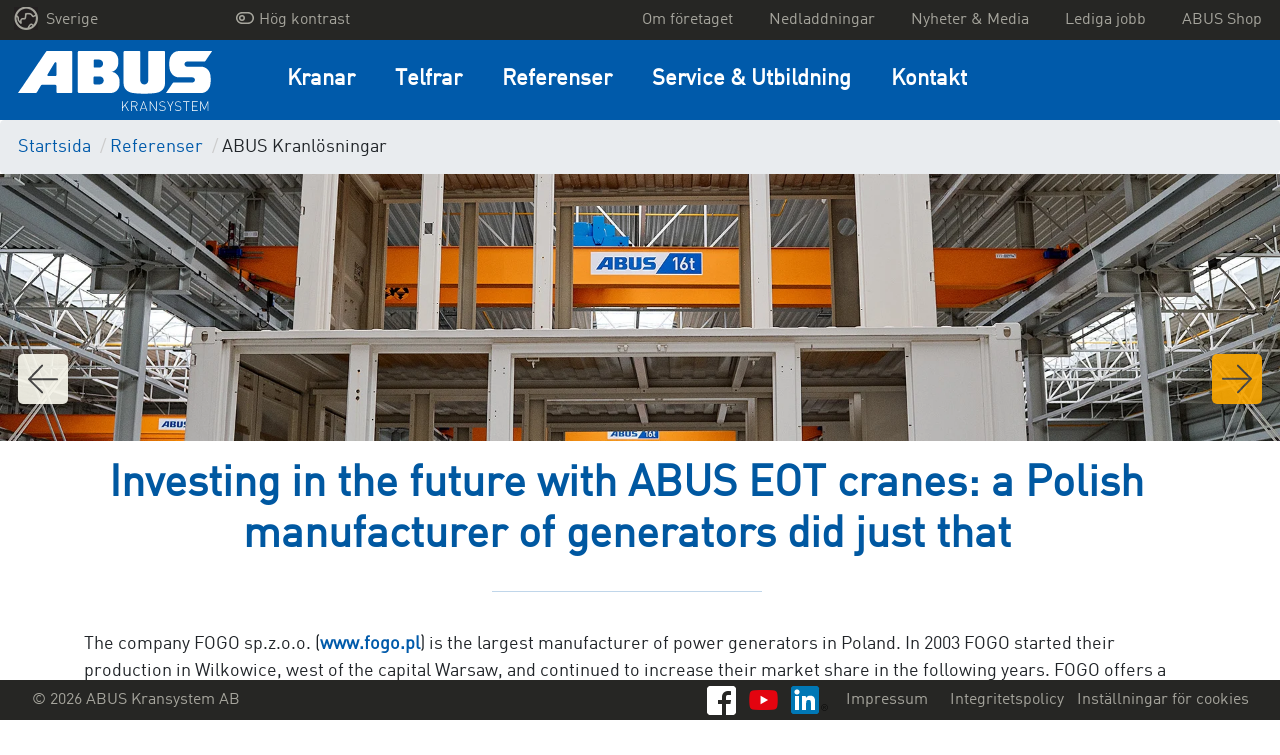

--- FILE ---
content_type: text/html; charset=UTF-8
request_url: https://www.abus-kransystem.se/referenser/abus-kranloesningar/2020_12_investing-in-the-future-with-abus-eot-cranes-a-polish-manufacturer-of-generators-did-just-that
body_size: 18548
content:

    


<!DOCTYPE html>
<html class="no-js" lang="sv" data-vuelang="sv_SE">
    <head>
        <title>Investing in the future with ABUS EOT cranes: a Polish manufacturer of generators did just that</title>
        <link rel="shortcut icon" type="image/x-icon" href="/favicon.ico">
        <meta charset="utf-8">
        <meta http-equiv="X-UA-Compatible" content="IE=edge">
        <meta name="viewport" content="width=device-width, initial-scale=1">
        <meta http-equiv="Content-Security-Policy" content="upgrade-insecure-requests">
        <meta name="color-scheme" content="dark light">

                    <meta name="description" content="">
    
            
            <link rel="canonical" href="https://www.abus-kransystem.se/referenser/abus-kranloesningar/2020_12_investing-in-the-future-with-abus-eot-cranes-a-polish-manufacturer-of-generators-did-just-that">
    

                    <meta property="og:title" content="Investing in the future with ABUS EOT cranes: a Polish manufacturer of generators did just that">
            <meta property="og:url" content="https://www.abus-kransystem.se/referenser/abus-kranloesningar/2020_12_investing-in-the-future-with-abus-eot-cranes-a-polish-manufacturer-of-generators-did-just-that">
            <meta property="og:type" content="website">
                                
                                            <link rel="alternate" href="https://www.abus-kransysteme.de/referenzen/abus-kranloesungen/2020_12_polnischer-hersteller-von-generatoren-investiert-in-die-zukunft-mit-abus-laufkranen" hreflang="de-DE" />

                                                                <link rel="alternate" href="https://www.abuscranes.co.uk/references/abus-crane-solutions/2020_12_investing-in-the-future-with-abus-eot-cranes-a-polish-manufacturer-of-generators-did-just-that" hreflang="en-GB" />

                                                                <link rel="alternate" href="https://www.abusgruas.es/referencias/soluciones-de-grúas-abus/2020_12_invertir-en-el-futuro-con-puentes-gruas-abus-esto-precisamente-es-lo-que-hizo-un-fabricante-polaco-de-generadores" hreflang="es-ES" />

                                                                <link rel="alternate" href="https://www.abuscranes.pl/realizacje/rozwiązania-dźwignicowe-abus/2020_12_producent-agregatow-pradotworczych-fogo-inwestuje-w-przyszlosc-z-suwnicami-abus" hreflang="pl-PL" />

                                                                <link rel="alternate" href="https://www.abus-kransystem.se/referenser/abus-kranloesningar/2020_12_investing-in-the-future-with-abus-eot-cranes-a-polish-manufacturer-of-generators-did-just-that" hreflang="sv-SE" />

                                                                <link rel="alternate" href="https://www.abus-levage.fr/references/exemples-de-projets/2020_12_un-fabricant-polonais-de-generateurs-investit-avec-des-ponts-roulants-abus" hreflang="fr-FR" />

                                                                <link rel="alternate" href="https://www.abus-kraansystemen.nl/projecten/abus-kraanoplossingen/2020_12_investing-in-the-future-with-abus-eot-cranes-a-polish-manufacturer-of-generators-did-just-that" hreflang="nl-NL" />

                                                                <link rel="alternate" href="https://www.abus-kran.at/referenzen/abus-kranloesungen/2020_12_polnischer-hersteller-von-generatoren-investiert-in-die-zukunft-mit-abus-laufkranen" hreflang="de-AT" />

                                                                <link rel="alternate" href="https://www.abuscranes.com/references/abus-crane-solutions/2020_12_investing-in-the-future-with-abus-eot-cranes-a-polish-manufacturer-of-generators-did-just-that" hreflang="en-US" />

                                    <link rel="alternate" hreflang="x-default" href="https://www.abuscranes.com/references/abus-crane-solutions/2020_12_investing-in-the-future-with-abus-eot-cranes-a-polish-manufacturer-of-generators-did-just-that" />
                                                                                    <link rel="alternate" href="https://www.abusgru.it/referenze/soluzioni-gru-abus/2020_12_investing-in-the-future-with-abus-eot-cranes-a-polish-manufacturer-of-generators-did-just-that" hreflang="it-IT" />

                                            
        <link rel="preload" as="font" href="/build/fonts/316D6B_2_0.woff2" type="font/woff2" crossorigin="anonymous">

        
        <link rel="stylesheet" type="text/css" href="/build/app.css">
        <link rel="stylesheet" type="text/css" href="/build/lightbox2.css">
        
        <!-- Google Tag Manager -->
        <script data-cmp-vendor="s905" type="text/plain" class="cmplazyload" >(function(w,d,s,l,i){w[l]=w[l]||[];w[l].push({'gtm.start':
                    new Date().getTime(),event:'gtm.js'});var f=d.getElementsByTagName(s)[0],
                j=d.createElement(s),dl=l!='dataLayer'?'&l='+l:'';j.async=true;j.src=
                'https://www.googletagmanager.com/gtm.js?id='+i+dl;f.parentNode.insertBefore(j,f);
            })(window,document,'script','dataLayer','GTM-NXWV433');</script>
        <!-- End Google Tag Manager -->
    <script>
</script></head>
    <body>
    <!-- Google Tag Manager (noscript) -->
    <noscript><iframe src="https://www.googletagmanager.com/ns.html?id=GTM-NXWV433"
                      height="0" width="0" style="display:none;visibility:hidden"></iframe></noscript>
    <!-- End Google Tag Manager (noscript) -->

        <script>window.gdprAppliesGlobally=true;if(!("cmp_id" in window)||window.cmp_id<1){window.cmp_id=0}if(!("cmp_cdid" in window)){window.cmp_cdid="799d01c9bc18"}if(!("cmp_params" in window)){window.cmp_params=""}if(!("cmp_host" in window)){window.cmp_host="a.delivery.consentmanager.net"}if(!("cmp_cdn" in window)){window.cmp_cdn="cdn.consentmanager.net"}if(!("cmp_proto" in window)){window.cmp_proto="https:"}if(!("cmp_codesrc" in window)){window.cmp_codesrc="1"}window.cmp_getsupportedLangs=function(){var b=["DE","EN","FR","IT","NO","DA","FI","ES","PT","RO","BG","ET","EL","GA","HR","LV","LT","MT","NL","PL","SV","SK","SL","CS","HU","RU","SR","ZH","TR","UK","AR","BS"];if("cmp_customlanguages" in window){for(var a=0;a<window.cmp_customlanguages.length;a++){b.push(window.cmp_customlanguages[a].l.toUpperCase())}}return b};window.cmp_getRTLLangs=function(){var a=["AR"];if("cmp_customlanguages" in window){for(var b=0;b<window.cmp_customlanguages.length;b++){if("r" in window.cmp_customlanguages[b]&&window.cmp_customlanguages[b].r){a.push(window.cmp_customlanguages[b].l)}}}return a};window.cmp_getlang=function(j){if(typeof(j)!="boolean"){j=true}if(j&&typeof(cmp_getlang.usedlang)=="string"&&cmp_getlang.usedlang!==""){return cmp_getlang.usedlang}var g=window.cmp_getsupportedLangs();var c=[];var f=location.hash;var e=location.search;var a="languages" in navigator?navigator.languages:[];if(f.indexOf("cmplang=")!=-1){c.push(f.substr(f.indexOf("cmplang=")+8,2).toUpperCase())}else{if(e.indexOf("cmplang=")!=-1){c.push(e.substr(e.indexOf("cmplang=")+8,2).toUpperCase())}else{if("cmp_setlang" in window&&window.cmp_setlang!=""){c.push(window.cmp_setlang.toUpperCase())}else{if(a.length>0){for(var d=0;d<a.length;d++){c.push(a[d])}}}}}if("language" in navigator){c.push(navigator.language)}if("userLanguage" in navigator){c.push(navigator.userLanguage)}var h="";for(var d=0;d<c.length;d++){var b=c[d].toUpperCase();if(g.indexOf(b)!=-1){h=b;break}if(b.indexOf("-")!=-1){b=b.substr(0,2)}if(g.indexOf(b)!=-1){h=b;break}}if(h==""&&typeof(cmp_getlang.defaultlang)=="string"&&cmp_getlang.defaultlang!==""){return cmp_getlang.defaultlang}else{if(h==""){h="EN"}}h=h.toUpperCase();return h};(function(){var u=document;var v=u.getElementsByTagName;var h=window;var o="";var b="_en";if("cmp_getlang" in h){o=h.cmp_getlang().toLowerCase();if("cmp_customlanguages" in h){for(var q=0;q<h.cmp_customlanguages.length;q++){if(h.cmp_customlanguages[q].l.toUpperCase()==o.toUpperCase()){o="en";break}}}b="_"+o}function x(i,e){var w="";i+="=";var s=i.length;var d=location;if(d.hash.indexOf(i)!=-1){w=d.hash.substr(d.hash.indexOf(i)+s,9999)}else{if(d.search.indexOf(i)!=-1){w=d.search.substr(d.search.indexOf(i)+s,9999)}else{return e}}if(w.indexOf("&")!=-1){w=w.substr(0,w.indexOf("&"))}return w}var k=("cmp_proto" in h)?h.cmp_proto:"https:";if(k!="http:"&&k!="https:"){k="https:"}var g=("cmp_ref" in h)?h.cmp_ref:location.href;var j=u.createElement("script");j.setAttribute("data-cmp-ab","1");var c=x("cmpdesign","cmp_design" in h?h.cmp_design:"");var f=x("cmpregulationkey","cmp_regulationkey" in h?h.cmp_regulationkey:"");var r=x("cmpgppkey","cmp_gppkey" in h?h.cmp_gppkey:"");var n=x("cmpatt","cmp_att" in h?h.cmp_att:"");j.src=k+"//"+h.cmp_host+"/delivery/cmp.php?"+("cmp_id" in h&&h.cmp_id>0?"id="+h.cmp_id:"")+("cmp_cdid" in h?"&cdid="+h.cmp_cdid:"")+"&h="+encodeURIComponent(g)+(c!=""?"&cmpdesign="+encodeURIComponent(c):"")+(f!=""?"&cmpregulationkey="+encodeURIComponent(f):"")+(r!=""?"&cmpgppkey="+encodeURIComponent(r):"")+(n!=""?"&cmpatt="+encodeURIComponent(n):"")+("cmp_params" in h?"&"+h.cmp_params:"")+(u.cookie.length>0?"&__cmpfcc=1":"")+"&l="+o.toLowerCase()+"&o="+(new Date()).getTime();j.type="text/javascript";j.async=true;if(u.currentScript&&u.currentScript.parentElement){u.currentScript.parentElement.appendChild(j)}else{if(u.body){u.body.appendChild(j)}else{var t=v("body");if(t.length==0){t=v("div")}if(t.length==0){t=v("span")}if(t.length==0){t=v("ins")}if(t.length==0){t=v("script")}if(t.length==0){t=v("head")}if(t.length>0){t[0].appendChild(j)}}}var m="js";var p=x("cmpdebugunminimized","cmpdebugunminimized" in h?h.cmpdebugunminimized:0)>0?"":".min";var a=x("cmpdebugcoverage","cmp_debugcoverage" in h?h.cmp_debugcoverage:"");if(a=="1"){m="instrumented";p=""}var j=u.createElement("script");j.src=k+"//"+h.cmp_cdn+"/delivery/"+m+"/cmp"+b+p+".js";j.type="text/javascript";j.setAttribute("data-cmp-ab","1");j.async=true;if(u.currentScript&&u.currentScript.parentElement){u.currentScript.parentElement.appendChild(j)}else{if(u.body){u.body.appendChild(j)}else{var t=v("body");if(t.length==0){t=v("div")}if(t.length==0){t=v("span")}if(t.length==0){t=v("ins")}if(t.length==0){t=v("script")}if(t.length==0){t=v("head")}if(t.length>0){t[0].appendChild(j)}}}})();window.cmp_addFrame=function(b){if(!window.frames[b]){if(document.body){var a=document.createElement("iframe");a.style.cssText="display:none";if("cmp_cdn" in window&&"cmp_ultrablocking" in window&&window.cmp_ultrablocking>0){a.src="//"+window.cmp_cdn+"/delivery/empty.html"}a.name=b;document.body.appendChild(a)}else{window.setTimeout(window.cmp_addFrame,10,b)}}};window.cmp_rc=function(h){var b=document.cookie;var f="";var d=0;while(b!=""&&d<100){d++;while(b.substr(0,1)==" "){b=b.substr(1,b.length)}var g=b.substring(0,b.indexOf("="));if(b.indexOf(";")!=-1){var c=b.substring(b.indexOf("=")+1,b.indexOf(";"))}else{var c=b.substr(b.indexOf("=")+1,b.length)}if(h==g){f=c}var e=b.indexOf(";")+1;if(e==0){e=b.length}b=b.substring(e,b.length)}return(f)};window.cmp_stub=function(){var a=arguments;__cmp.a=__cmp.a||[];if(!a.length){return __cmp.a}else{if(a[0]==="ping"){if(a[1]===2){a[2]({gdprApplies:gdprAppliesGlobally,cmpLoaded:false,cmpStatus:"stub",displayStatus:"hidden",apiVersion:"2.0",cmpId:31},true)}else{a[2](false,true)}}else{if(a[0]==="getUSPData"){a[2]({version:1,uspString:window.cmp_rc("")},true)}else{if(a[0]==="getTCData"){__cmp.a.push([].slice.apply(a))}else{if(a[0]==="addEventListener"||a[0]==="removeEventListener"){__cmp.a.push([].slice.apply(a))}else{if(a.length==4&&a[3]===false){a[2]({},false)}else{__cmp.a.push([].slice.apply(a))}}}}}}};window.cmp_gpp_ping=function(){return{gppVersion:"1.0",cmpStatus:"stub",cmpDisplayStatus:"hidden",supportedAPIs:["tcfca","usnat","usca","usva","usco","usut","usct"],cmpId:31}};window.cmp_gppstub=function(){var a=arguments;__gpp.q=__gpp.q||[];if(!a.length){return __gpp.q}var g=a[0];var f=a.length>1?a[1]:null;var e=a.length>2?a[2]:null;if(g==="ping"){return window.cmp_gpp_ping()}else{if(g==="addEventListener"){__gpp.e=__gpp.e||[];if(!("lastId" in __gpp)){__gpp.lastId=0}__gpp.lastId++;var c=__gpp.lastId;__gpp.e.push({id:c,callback:f});return{eventName:"listenerRegistered",listenerId:c,data:true,pingData:window.cmp_gpp_ping()}}else{if(g==="removeEventListener"){var h=false;__gpp.e=__gpp.e||[];for(var d=0;d<__gpp.e.length;d++){if(__gpp.e[d].id==e){__gpp.e[d].splice(d,1);h=true;break}}return{eventName:"listenerRemoved",listenerId:e,data:h,pingData:window.cmp_gpp_ping()}}else{if(g==="getGPPData"){return{sectionId:3,gppVersion:1,sectionList:[],applicableSections:[0],gppString:"",pingData:window.cmp_gpp_ping()}}else{if(g==="hasSection"||g==="getSection"||g==="getField"){return null}else{__gpp.q.push([].slice.apply(a))}}}}}};window.cmp_msghandler=function(d){var a=typeof d.data==="string";try{var c=a?JSON.parse(d.data):d.data}catch(f){var c=null}if(typeof(c)==="object"&&c!==null&&"__cmpCall" in c){var b=c.__cmpCall;window.__cmp(b.command,b.parameter,function(h,g){var e={__cmpReturn:{returnValue:h,success:g,callId:b.callId}};d.source.postMessage(a?JSON.stringify(e):e,"*")})}if(typeof(c)==="object"&&c!==null&&"__uspapiCall" in c){var b=c.__uspapiCall;window.__uspapi(b.command,b.version,function(h,g){var e={__uspapiReturn:{returnValue:h,success:g,callId:b.callId}};d.source.postMessage(a?JSON.stringify(e):e,"*")})}if(typeof(c)==="object"&&c!==null&&"__tcfapiCall" in c){var b=c.__tcfapiCall;window.__tcfapi(b.command,b.version,function(h,g){var e={__tcfapiReturn:{returnValue:h,success:g,callId:b.callId}};d.source.postMessage(a?JSON.stringify(e):e,"*")},b.parameter)}if(typeof(c)==="object"&&c!==null&&"__gppCall" in c){var b=c.__gppCall;window.__gpp(b.command,function(h,g){var e={__gppReturn:{returnValue:h,success:g,callId:b.callId}};d.source.postMessage(a?JSON.stringify(e):e,"*")},"parameter" in b?b.parameter:null,"version" in b?b.version:1)}};window.cmp_setStub=function(a){if(!(a in window)||(typeof(window[a])!=="function"&&typeof(window[a])!=="object"&&(typeof(window[a])==="undefined"||window[a]!==null))){window[a]=window.cmp_stub;window[a].msgHandler=window.cmp_msghandler;window.addEventListener("message",window.cmp_msghandler,false)}};window.cmp_setGppStub=function(a){if(!(a in window)||(typeof(window[a])!=="function"&&typeof(window[a])!=="object"&&(typeof(window[a])==="undefined"||window[a]!==null))){window[a]=window.cmp_gppstub;window[a].msgHandler=window.cmp_msghandler;window.addEventListener("message",window.cmp_msghandler,false)}};window.cmp_addFrame("__cmpLocator");if(!("cmp_disableusp" in window)||!window.cmp_disableusp){window.cmp_addFrame("__uspapiLocator")}if(!("cmp_disabletcf" in window)||!window.cmp_disabletcf){window.cmp_addFrame("__tcfapiLocator")}if(!("cmp_disablegpp" in window)||!window.cmp_disablegpp){window.cmp_addFrame("__gppLocator")}window.cmp_setStub("__cmp");if(!("cmp_disabletcf" in window)||!window.cmp_disabletcf){window.cmp_setStub("__tcfapi")}if(!("cmp_disableusp" in window)||!window.cmp_disableusp){window.cmp_setStub("__uspapi")}if(!("cmp_disablegpp" in window)||!window.cmp_disablegpp){window.cmp_setGppStub("__gpp")};</script>


            
        <div class="">
            <div id="overlay"></div>
            <header id="header">
                                    
<div class="navigation-mobile">
    <nav class="navbar navbar-expand-lg fixed-top navbar-dark navigation-mobile__nav">
        <div class="navigation-mobile__container">
                                                                                                                                    
                            <a href="/" class="navigation-mobile__logo">
                    <img src="/build/images/logo/se.svg" alt="ABUS Kransystem AB<" />
                </a>
            
            <button class="navigation-mobile__burger-icon collapsed" type="button" data-bs-toggle="collapse" data-bs-target="#mobileNavigation" aria-controls="mobileNavigation" aria-expanded="false" aria-label="Toggle navigation">
                <span></span>
            </button>
        </div>

        <div class="collapse navbar-collapse navigation-mobile__navbar-collapse" id="mobileNavigation">

            <ul class="navbar-nav navigation-mobile__ul">

                
                
                    <li class="nav-item dropdown navigation-mobile__li--dropdown">
                        <a class="dropdown-toggle navigation-mobile__nav-link navigation-mobile__nav-link--dropdown" href="#" role="button" data-bs-toggle="dropdown" aria-haspopup="true" aria-expanded="false">
                            Kranar
                        </a>

                                                    <div class="dropdown-menu" aria-labelledby="navbarDropdown">
                                                                                                    <a class="dropdown-item" href="/kranar" target="_self">Översikt Kranar</a>
                                
                                                                    
                                                                                                                                                
                                                                                                                
                                                                        
                                    <a class="dropdown-item" href="/kranar/travers" target="_self">Traverskranar</a>
                                                                    
                                                                                                                                                
                                                                                                                
                                                                        
                                    <a class="dropdown-item" href="/kranar/laettraverssystem" target="_self">Lättraverssystem</a>
                                                                    
                                                                                                                                                
                                                                                                                
                                                                        
                                    <a class="dropdown-item" href="/kranar/svaengkranar" target="_self">Svängkranar</a>
                                                                    
                                                                                                                                                
                                                                                                                
                                                                        
                                    <a class="dropdown-item" href="/kranar/laettportalkran" target="_self">Lättportalkran</a>
                                                            </div>
                                            </li>
                
                    <li class="nav-item dropdown navigation-mobile__li--dropdown">
                        <a class="dropdown-toggle navigation-mobile__nav-link navigation-mobile__nav-link--dropdown" href="#" role="button" data-bs-toggle="dropdown" aria-haspopup="true" aria-expanded="false">
                            Telfrar
                        </a>

                                                    <div class="dropdown-menu" aria-labelledby="navbarDropdown">
                                                                                                    <a class="dropdown-item" href="/telfrar" target="_self">Översikt Telfrar</a>
                                
                                                                    
                                                                                                                                                
                                                                                                                
                                                                        
                                    <a class="dropdown-item" href="/telfrar/lintelfer" target="_self">Lintelfer</a>
                                                                    
                                                                                                                                                
                                                                                                                
                                                                        
                                    <a class="dropdown-item" href="/telfrar/kaettingtelfer" target="_self">Kättingtelfer</a>
                                                                    
                                                                                                                                                
                                                                                                                
                                                                        
                                    <a class="dropdown-item" href="/telfrar/komponenter-tillbehoer" target="_self">Komponenter - Tillbehör</a>
                                                            </div>
                                            </li>
                
                    <li class="nav-item dropdown navigation-mobile__li--dropdown">
                        <a class="dropdown-toggle navigation-mobile__nav-link navigation-mobile__nav-link--dropdown" href="#" role="button" data-bs-toggle="dropdown" aria-haspopup="true" aria-expanded="false">
                            Referenser
                        </a>

                                                    <div class="dropdown-menu" aria-labelledby="navbarDropdown">
                                                                                                
                                                                    
                                                                                                                                                
                                                                                                                
                                                                                                                
                                                                                
                                                                                                                                                                                                                                                                                            
                                        
                                    
                                    <a class="dropdown-item" href="/referenser/vekoma" target="_self">Aktuella referenser</a>
                                                                    
                                                                                                                                                
                                                                                                                
                                                                        
                                    <a class="dropdown-item" href="/referenser/abus-kranloesningar" target="_self">ABUS Kranlösningar</a>
                                                            </div>
                                            </li>
                
                    <li class="nav-item dropdown navigation-mobile__li--dropdown">
                        <a class="dropdown-toggle navigation-mobile__nav-link navigation-mobile__nav-link--dropdown" href="#" role="button" data-bs-toggle="dropdown" aria-haspopup="true" aria-expanded="false">
                            Service &amp; Utbildning
                        </a>

                                                    <div class="dropdown-menu" aria-labelledby="navbarDropdown">
                                                                                                    <a class="dropdown-item" href="/service-utbildning" target="_self">Översikt Service &amp; Utbildning</a>
                                
                                                                    
                                                                                                                                                
                                                                                                                
                                                                        
                                    <a class="dropdown-item" href="/service-utbildning/reservdelar-och-reparationer" target="_self">Reservdelar och reparationer</a>
                                                                    
                                                                                                                                                
                                                                                                                
                                                                        
                                    <a class="dropdown-item" href="/service-utbildning/service" target="_self">Service</a>
                                                                    
                                                                                                                                                
                                                                                                                
                                                                        
                                    <a class="dropdown-item" href="/service-utbildning/montage-och-driftsaettning" target="_self">Montage och driftsättning</a>
                                                                    
                                                                                                                                                
                                                                                                                
                                                                        
                                    <a class="dropdown-item" href="/service-utbildning/moderniseringar-komponenter" target="_self">Moderniseringar &amp; komponenter</a>
                                                                    
                                                                                                                                                
                                                                                                                
                                                                        
                                    <a class="dropdown-item" href="/service-utbildning/utbildning" target="_self">Utbildning</a>
                                                                    
                                                                                                                                                
                                                                                                                
                                                                        
                                    <a class="dropdown-item" href="/service-utbilding/lyfttillbehoer" target="_self">Lyfttillbehör</a>
                                                            </div>
                                            </li>
                
                    <li class="nav-item dropdown navigation-mobile__li--dropdown">
                        <a class="dropdown-toggle navigation-mobile__nav-link navigation-mobile__nav-link--dropdown" href="#" role="button" data-bs-toggle="dropdown" aria-haspopup="true" aria-expanded="false">
                            Kontakt
                        </a>

                                                    <div class="dropdown-menu" aria-labelledby="navbarDropdown">
                                                                                                
                                                                    
                                                                                                                                                
                                                                                                                
                                                                        
                                    <a class="dropdown-item" href="/kontakt/kontakta" target="_self">Kontakta</a>
                                                                    
                                                                                                                                                
                                                                                                                
                                                                        
                                    <a class="dropdown-item" href="/kontakt/kontaktformulaer" target="_self">Förfrågningsunderlag</a>
                                                            </div>
                                            </li>
                
                <li class="navigation-mobile__li--dropdown navigation-mobile__li--top navigation-mobile__li--country">
                    <a class="navigation-mobile__nav-link navigation-mobile__nav-link--country" href="#" id="test" role="button" data-bs-toggle="dropdown" aria-haspopup="true" aria-expanded="false">
                        <img src="/build/images/dummy/globe.png" alt="languageSwitch.chooseYourCountry" />
                                                                                Sverige
                                                                        </a>
                    <div class="dropdown-menu" aria-labelledby="navbarDropdown">
                                                                                                                                                        <a class="dropdown-item" href="https://www.abus-kransysteme.de/referenzen/abus-kranloesungen/singleproject">Deutschland</a>
                                                                                                                                                                                                                    <a class="dropdown-item" href="https://www.abuscranes.co.uk/kranloesungen/interessante-kranloesungen/singleproject">Great Britain</a>
                                                                                                                                                                                                                    <a class="dropdown-item" href="https://www.abusgruas.es/kranloesungen/interessante-kranloesungen/singleproject">España</a>
                                                                                                                                                                                                                    <a class="dropdown-item" href="https://www.abuscranes.pl/kranloesungen/interessante-kranloesungen/singleproject">Polska</a>
                                                                                                                                                                                                                                                                        <a class="dropdown-item" href="https://www.abus-levage.fr/kranloesungen/interessante-kranloesungen/singleproject">France</a>
                                                                                                                                                                                                                    <a class="dropdown-item" href="https://www.abus-kraansystemen.nl/kranloesungen/interessante-kranloesungen/singleproject">Nederland</a>
                                                                                                                                                                                                                    <a class="dropdown-item" href="https://www.abus-kran.at/referenzen/abus-kranloesungen/singleproject">Österreich</a>
                                                                                                                                                                                                                    <a class="dropdown-item" href="https://www.abuscranes.com/kranloesungen/interessante-kranloesungen/singleproject">International</a>
                                                                                                                                                                                                                    <a class="dropdown-item" href="https://www.abusgru.it/referenze/soluzioni-gru-abus/singleproject">Italia</a>
                                                                                                        </div>
                </li>

                
                
                    
                                                            
                                                                                    
                                        
                    <li class="navigation-mobile__li--top">
                        <a class="nav-item navigation-mobile__nav-link--top" href="/om-foeretaget" target="_self">
                            Om företaget
                        </a>
                    </li>
                
                    
                                                            
                                                                                    
                                        
                    <li class="navigation-mobile__li--top">
                        <a class="nav-item navigation-mobile__nav-link--top" href="/nedladdningar" target="_self">
                            Nedladdningar
                        </a>
                    </li>
                
                    
                                                            
                                                                                    
                                        
                    <li class="navigation-mobile__li--top">
                        <a class="nav-item navigation-mobile__nav-link--top" href="/nyheter-media" target="_self">
                            Nyheter &amp; Media
                        </a>
                    </li>
                
                    
                                                            
                                                                                    
                                        
                    <li class="navigation-mobile__li--top">
                        <a class="nav-item navigation-mobile__nav-link--top" href="/lediga-jobb" target="_self">
                            Lediga jobb
                        </a>
                    </li>
                
                    
                                                            
                                                                                    
                                        
                    <li class="navigation-mobile__li--top">
                        <a class="nav-item navigation-mobile__nav-link--top" href="/shop" target="_self">
                            ABUS Shop
                        </a>
                    </li>
                
                                                                                                                                                                                                                                                                                                                                                                                            <li class="navigation-mobile__li--top">
                            <a class="nav-item navigation-mobile__nav-link--top" href="/impressum">
                                <span class="text">Impressum</span>
                            </a>
                        </li>
                                                                                <li class="navigation-mobile__li--top">
                            <a class="nav-item navigation-mobile__nav-link--top" href="/integritetspolicy">
                                <span class="text">Integritetspolicy</span>
                            </a>
                        </li>
                                    
                <li class="navigation-mobile__li--top">
                    <a class="nav-item navigation-mobile__nav-link--top" href="#" onclick="__cmapi('showScreenAdvanced',null,null); return false">
                        Inställningar för cookies
                    </a>
                </li>

                <li class="navigation-mobile__li--top navigation-mobile__li--copyright d-flex">
                                            <a href="https://www.facebook.com/ABUSKRANSYSTEM/" class="text-right mr-1">
                            <img src="/build/images/brands/FB-f-Logo__white_29.png" class="lozad">
                        </a>
                                                                <a href="https://youtube.com/channel/UCBfawMH0H_eHBN6SyipbPHQ" class="text-right mr-1">
                            <img src="/build/images/brands/yt_icon_rgb.png" class="lozad">
                        </a>
                                                                                    <a href="https://www.linkedin.com/company/abus-kransystem/" class="text-right mr-1">
                            <img src="/build/images/brands/In-2C-28px-R.png" class="lozad">
                        </a>
                                    </li>
                <li class="navigation-mobile__li--top navigation-mobile__li--copyright">
                    &copy; 2026 ABUS Kransystem AB
                </li>
            </ul>
        </div>
    </nav>
</div>
                    
<nav class="navigation-desktop-top">
    <div class="navigation-desktop-top__div">
        <ul class="navigation-desktop-top__ul navigation-desktop-top__ul--left navigation-desktop-top__ul--left--first">
            <li class="navigation-desktop-top__li--dropdown">
                <a href="#"  data-bs-toggle="dropdown" role="button" aria-haspopup="true" aria-expanded="false">
                    <img src="/build/images/dummy/globe.png" alt="languageSwitch.chooseYourCountry" />
                    Sverige
                </a>
                <ul class="navigation-desktop-top__ul--dropdown dropdown-menu">
                                                                                                                                    <a href="https://www.abus-kransysteme.de/referenzen/abus-kranloesungen/singleproject"><li>Deutschland</li></a>
                                                                                                                                                                                        <a href="https://www.abuscranes.co.uk/kranloesungen/interessante-kranloesungen/singleproject"><li>Great Britain</li></a>
                                                                                                                                                                                        <a href="https://www.abusgruas.es/kranloesungen/interessante-kranloesungen/singleproject"><li>España</li></a>
                                                                                                                                                                                        <a href="https://www.abuscranes.pl/kranloesungen/interessante-kranloesungen/singleproject"><li>Polska</li></a>
                                                                                                                                                                                                                                    <a href="https://www.abus-levage.fr/kranloesungen/interessante-kranloesungen/singleproject"><li>France</li></a>
                                                                                                                                                                                        <a href="https://www.abus-kraansystemen.nl/kranloesungen/interessante-kranloesungen/singleproject"><li>Nederland</li></a>
                                                                                                                                                                                        <a href="https://www.abus-kran.at/referenzen/abus-kranloesungen/singleproject"><li>Österreich</li></a>
                                                                                                                                                                                        <a href="https://www.abuscranes.com/kranloesungen/interessante-kranloesungen/singleproject"><li>International</li></a>
                                                                                                                                                                                        <a href="https://www.abusgru.it/referenze/soluzioni-gru-abus/singleproject"><li>Italia</li></a>
                                                                                        </ul>
            </li>
        </ul>

        <ul class="navigation-desktop-top__ul navigation-desktop-top__ul--left" style="margin-right: 20px !important;">
            <a href="" id="highcontrastmode">
                <li class="navigation-desktop-top__mode d-flex justify-content-between">
                    <div class="mx-1">
                        <i id="highcontrastmodeIcon"></i>
                    </div>
                    <div id="highcontrastmodeTextToggleHigh">Hög kontrast</div>
                </li>
            </a>
        </ul>

        <ul class="navigation-desktop-top__ul navigation-desktop-top__ul--right">

            
            
            
            
                
                                                
                                                                    
                                
                <a href="/om-foeretaget" target="_self" >
                    <li>Om företaget</li>
                </a>
            
                
                                                
                                                                    
                                
                <a href="/nedladdningar" target="_self" >
                    <li>Nedladdningar</li>
                </a>
            
                
                                                
                                                                    
                                
                <a href="/nyheter-media" target="_self" >
                    <li>Nyheter &amp; Media</li>
                </a>
            
                
                                                
                                                                    
                                
                <a href="/lediga-jobb" target="_self" >
                    <li>Lediga jobb</li>
                </a>
            
                
                                                
                                                                    
                                
                <a href="/shop" target="_self" >
                    <li>ABUS Shop</li>
                </a>
                    </ul>
    </div>
</nav>
                    <div class="navigation-desktop-main fixedWithTop">
    <nav class="navigation-desktop-main__nav">

                                                                                        
                    <a href="/" class="navigation-desktop-main__logo">
                <img src="/build/images/logo/se.svg" alt="ABUS Kransystem AB<" />
            </a>
        
        <div class="navigation-desktop-main__navbar-collapse">

            <ul class="navigation-desktop-main__ul">

                
                                    
                                                            
                    
                    <li class="navigation-desktop-main__li">
                        <a class="navigation-desktop-main__nav-link" href="/kranar" target="_self">
                            Kranar
                        </a>
                        <div class="navigation-desktop-main__active">
                            <div></div>
                        </div>

                                                    <div class="navigation-desktop-main__nav-container">
                                <div class="navigation-desktop-main__nav-container-row">
                                    
                                        
                                                                                                                                                                
                                                                                                                            
                                                                                                                                                                    
                                        
                                                                                
                                        <a href="/kranar/travers" target="_self" class="col-md-3">
                                            <div class="tile">
                                                <div class="topic">Traverskranar</div>
                                                <div class="image"><picture >
	<source srcset="data:image/gif;base64%2CR0lGODlhAQABAIAAAAAAAP///yH5BAEAAAAALAAAAAABAAEAAAIBRAA7 1x, data:image/gif;base64%2CR0lGODlhAQABAIAAAAAAAP///yH5BAEAAAAALAAAAAABAAEAAAIBRAA7 2x" media="(max-width: 991.98px)" width="1" height="1" type="image/gif" />
	<source srcset="data:image/gif;base64%2CR0lGODlhAQABAIAAAAAAAP///yH5BAEAAAAALAAAAAABAAEAAAIBRAA7 1x, data:image/gif;base64%2CR0lGODlhAQABAIAAAAAAAP///yH5BAEAAAAALAAAAAABAAEAAAIBRAA7 2x" media="(max-width: 991.98px)" width="1" height="1" type="image/gif" />
	<source srcset="/Images/EOT/ZLK/215/image-thumb__215__mainNav/FE%20Illustration.999a2795.webp 1x, /Images/EOT/ZLK/215/image-thumb__215__mainNav/FE%20Illustration@2x.999a2795.webp 2x" width="150" height="100" type="image/webp" />
	<source srcset="/Images/EOT/ZLK/215/image-thumb__215__mainNav/FE%20Illustration.999a2795.png 1x, /Images/EOT/ZLK/215/image-thumb__215__mainNav/FE%20Illustration@2x.999a2795.png 2x" width="150" height="100" type="image/png" />
	<img src="/Images/EOT/ZLK/215/image-thumb__215__mainNav/FE%20Illustration.999a2795.png" width="150" height="100" alt="Bild av en brokran med två balkar och en lyftanordning. På vänster sida kör ZLK på en kranbana. Skyltningen på kranen visar en lyftkapacitet på 40 ton." title="Tvåbalkad traverskran av typen ZLK" loading="lazy" srcset="/Images/EOT/ZLK/215/image-thumb__215__mainNav/FE%20Illustration.999a2795.png 1x, /Images/EOT/ZLK/215/image-thumb__215__mainNav/FE%20Illustration@2x.999a2795.png 2x" />
</picture>
</div>
                                                <div class="description"><p>Traverser upp till 120 ton och spännvidder över 40 m.<br />
<br />
Enbalkstravers upp till 16 t. och tvåbalkstravers upp till 120 t.</p>
</div>
                                            </div>
                                        </a>

                                    
                                        
                                                                                                                                                                
                                                                                                                            
                                                                                                                                                                    
                                        
                                                                                
                                        <a href="/kranar/laettraverssystem" target="_self" class="col-md-3">
                                            <div class="tile">
                                                <div class="topic">Lättraverssystem</div>
                                                <div class="image"><picture >
	<source srcset="data:image/gif;base64%2CR0lGODlhAQABAIAAAAAAAP///yH5BAEAAAAALAAAAAABAAEAAAIBRAA7 1x, data:image/gif;base64%2CR0lGODlhAQABAIAAAAAAAP///yH5BAEAAAAALAAAAAABAAEAAAIBRAA7 2x" media="(max-width: 991.98px)" width="1" height="1" type="image/gif" />
	<source srcset="data:image/gif;base64%2CR0lGODlhAQABAIAAAAAAAP///yH5BAEAAAAALAAAAAABAAEAAAIBRAA7 1x, data:image/gif;base64%2CR0lGODlhAQABAIAAAAAAAP///yH5BAEAAAAALAAAAAABAAEAAAIBRAA7 2x" media="(max-width: 991.98px)" width="1" height="1" type="image/gif" />
	<source srcset="/Images/HB-systems/EHB/283/image-thumb__283__mainNav/C1%20Illustration%20EHB%20Pixel.082c0f4a.webp 1x, /Images/HB-systems/EHB/283/image-thumb__283__mainNav/C1%20Illustration%20EHB%20Pixel@2x.082c0f4a.webp 2x" width="150" height="100" type="image/webp" />
	<source srcset="/Images/HB-systems/EHB/283/image-thumb__283__mainNav/C1%20Illustration%20EHB%20Pixel.082c0f4a.png 1x, /Images/HB-systems/EHB/283/image-thumb__283__mainNav/C1%20Illustration%20EHB%20Pixel@2x.082c0f4a.png 2x" width="150" height="100" type="image/png" />
	<img src="/Images/HB-systems/EHB/283/image-thumb__283__mainNav/C1%20Illustration%20EHB%20Pixel.082c0f4a.png" width="150" height="100" alt="Här visas en hängbanesystem av typ EHB. En kedjetalja löper i huvudbalkens profil. Kranbanan är fäst i taket med specialelement." title="Enbalks kran av typ EHB med kättingtelfer." loading="lazy" srcset="/Images/HB-systems/EHB/283/image-thumb__283__mainNav/C1%20Illustration%20EHB%20Pixel.082c0f4a.png 1x, /Images/HB-systems/EHB/283/image-thumb__283__mainNav/C1%20Illustration%20EHB%20Pixel@2x.082c0f4a.png 2x" />
</picture>
</div>
                                                <div class="description"><p>Lätta traverser med kättingtelfer upp till 2,0 ton.<br />
<br />
Kompakta byggmått och låg egenvikt.</p>
</div>
                                            </div>
                                        </a>

                                    
                                        
                                                                                                                                                                
                                                                                                                            
                                                                                                                                                                    
                                        
                                                                                
                                        <a href="/kranar/svaengkranar" target="_self" class="col-md-3">
                                            <div class="tile">
                                                <div class="topic">Svängkranar</div>
                                                <div class="image"><picture >
	<source srcset="data:image/gif;base64%2CR0lGODlhAQABAIAAAAAAAP///yH5BAEAAAAALAAAAAABAAEAAAIBRAA7 1x, data:image/gif;base64%2CR0lGODlhAQABAIAAAAAAAP///yH5BAEAAAAALAAAAAABAAEAAAIBRAA7 2x" media="(max-width: 991.98px)" width="1" height="1" type="image/gif" />
	<source srcset="data:image/gif;base64%2CR0lGODlhAQABAIAAAAAAAP///yH5BAEAAAAALAAAAAABAAEAAAIBRAA7 1x, data:image/gif;base64%2CR0lGODlhAQABAIAAAAAAAP///yH5BAEAAAAALAAAAAABAAEAAAIBRAA7 2x" media="(max-width: 991.98px)" width="1" height="1" type="image/gif" />
	<source srcset="/Images/Jib%20cranes/LSX/504/image-thumb__504__mainNav/B2%20Illustration-LSX.c79604e1.webp 1x, /Images/Jib%20cranes/LSX/504/image-thumb__504__mainNav/B2%20Illustration-LSX@2x.c79604e1.webp 2x" width="150" height="100" type="image/webp" />
	<source srcset="/Images/Jib%20cranes/LSX/504/image-thumb__504__mainNav/B2%20Illustration-LSX.c79604e1.png 1x, /Images/Jib%20cranes/LSX/504/image-thumb__504__mainNav/B2%20Illustration-LSX@2x.c79604e1.png 2x" width="150" height="100" type="image/png" />
	<img src="/Images/Jib%20cranes/LSX/504/image-thumb__504__mainNav/B2%20Illustration-LSX.c79604e1.png" width="150" height="100" alt="Bilden visar en svängkran med bom som är fäst vid en pelare. Bommen består av en valsad stålprofil. På bommen är ett underrede med kedjetalja monterat. Kranen manövreras med en hängande manöverknapp." title="Pelarsvängkran av typ LSX med kättingtelfer." loading="lazy" srcset="/Images/Jib%20cranes/LSX/504/image-thumb__504__mainNav/B2%20Illustration-LSX.c79604e1.png 1x, /Images/Jib%20cranes/LSX/504/image-thumb__504__mainNav/B2%20Illustration-LSX@2x.c79604e1.png 2x" />
</picture>
</div>
                                                <div class="description"><p>Svängkran i pelar- eller väggutförande.<br />
<br />
Kättingtelfer upp till 4,0 t. eller lintelfer upp till 6,3 t.</p>
</div>
                                            </div>
                                        </a>

                                    
                                        
                                                                                                                                                                
                                                                                                                            
                                                                                                                                                                    
                                        
                                                                                
                                        <a href="/kranar/laettportalkran" target="_self" class="col-md-3">
                                            <div class="tile">
                                                <div class="topic">Lättportalkran</div>
                                                <div class="image"><picture >
	<source srcset="data:image/gif;base64%2CR0lGODlhAQABAIAAAAAAAP///yH5BAEAAAAALAAAAAABAAEAAAIBRAA7 1x, data:image/gif;base64%2CR0lGODlhAQABAIAAAAAAAP///yH5BAEAAAAALAAAAAABAAEAAAIBRAA7 2x" media="(max-width: 991.98px)" width="1" height="1" type="image/gif" />
	<source srcset="data:image/gif;base64%2CR0lGODlhAQABAIAAAAAAAP///yH5BAEAAAAALAAAAAABAAEAAAIBRAA7 1x, data:image/gif;base64%2CR0lGODlhAQABAIAAAAAAAP///yH5BAEAAAAALAAAAAABAAEAAAIBRAA7 2x" media="(max-width: 991.98px)" width="1" height="1" type="image/gif" />
	<source srcset="/Images/Lightweight%20mobile%20gantry/527/image-thumb__527__mainNav/AF%20LPK-ABUCompact.7d4351de.webp 1x, /Images/Lightweight%20mobile%20gantry/527/image-thumb__527__mainNav/AF%20LPK-ABUCompact@2x.7d4351de.webp 2x" width="150" height="100" type="image/webp" />
	<source srcset="/Images/Lightweight%20mobile%20gantry/527/image-thumb__527__mainNav/AF%20LPK-ABUCompact.7d4351de.png 1x, /Images/Lightweight%20mobile%20gantry/527/image-thumb__527__mainNav/AF%20LPK-ABUCompact@2x.7d4351de.png 2x" width="150" height="100" type="image/png" />
	<img src="/Images/Lightweight%20mobile%20gantry/527/image-thumb__527__mainNav/AF%20LPK-ABUCompact.7d4351de.png" width="150" height="100" alt="Bilden visar en portalkran monterad på rullar. En kedjetalja är fäst vid huvudbalkarna. På den högra portalstöttan finns huvudbrytaren och kontakten för strömförsörjningen." title="Lättportalkran av typen LPK med kättingtelfer „ABUCompakt”." loading="lazy" srcset="/Images/Lightweight%20mobile%20gantry/527/image-thumb__527__mainNav/AF%20LPK-ABUCompact.7d4351de.png 1x, /Images/Lightweight%20mobile%20gantry/527/image-thumb__527__mainNav/AF%20LPK-ABUCompact@2x.7d4351de.png 2x" />
</picture>
</div>
                                                <div class="description"><p>Portalkran för lätta laster upp till 2,0 t.</p>

<p>Enkel att flytta dit lyft behövs.</p>
</div>
                                            </div>
                                        </a>

                                                                    </div>
                            </div>
                                            </li>
                                    
                                                            
                    
                    <li class="navigation-desktop-main__li">
                        <a class="navigation-desktop-main__nav-link" href="/telfrar" target="_self">
                            Telfrar
                        </a>
                        <div class="navigation-desktop-main__active">
                            <div></div>
                        </div>

                                                    <div class="navigation-desktop-main__nav-container">
                                <div class="navigation-desktop-main__nav-container-row">
                                    
                                        
                                                                                                                                                                
                                                                                                                            
                                                                                                                                                                    
                                        
                                                                                
                                        <a href="/telfrar/lintelfer" target="_self" class="col-md-3">
                                            <div class="tile">
                                                <div class="topic">Lintelfer</div>
                                                <div class="image"><picture >
	<source srcset="data:image/gif;base64%2CR0lGODlhAQABAIAAAAAAAP///yH5BAEAAAAALAAAAAABAAEAAAIBRAA7 1x, data:image/gif;base64%2CR0lGODlhAQABAIAAAAAAAP///yH5BAEAAAAALAAAAAABAAEAAAIBRAA7 2x" media="(max-width: 991.98px)" width="1" height="1" type="image/gif" />
	<source srcset="data:image/gif;base64%2CR0lGODlhAQABAIAAAAAAAP///yH5BAEAAAAALAAAAAABAAEAAAIBRAA7 1x, data:image/gif;base64%2CR0lGODlhAQABAIAAAAAAAP///yH5BAEAAAAALAAAAAABAAEAAAIBRAA7 2x" media="(max-width: 991.98px)" width="1" height="1" type="image/gif" />
	<source srcset="/Images/Hoists/Wire%20rope%20hoist/753/image-thumb__753__mainNav/AA%20Elektro-Seilzug%2C%20Typ%20D-frei-2022.56268207.webp 1x, /Images/Hoists/Wire%20rope%20hoist/753/image-thumb__753__mainNav/AA%20Elektro-Seilzug%2C%20Typ%20D-frei-2022@2x.56268207.webp 2x" width="150" height="100" type="image/webp" />
	<source srcset="/Images/Hoists/Wire%20rope%20hoist/753/image-thumb__753__mainNav/AA%20Elektro-Seilzug%2C%20Typ%20D-frei-2022.56268207.jpg 1x, /Images/Hoists/Wire%20rope%20hoist/753/image-thumb__753__mainNav/AA%20Elektro-Seilzug%2C%20Typ%20D-frei-2022@2x.56268207.jpg 2x" width="150" height="100" type="image/jpeg" />
	<img src="/Images/Hoists/Wire%20rope%20hoist/753/image-thumb__753__mainNav/AA%20Elektro-Seilzug%2C%20Typ%20D-frei-2022.56268207.jpg" width="150" height="100" alt="" loading="lazy" srcset="/Images/Hoists/Wire%20rope%20hoist/753/image-thumb__753__mainNav/AA%20Elektro-Seilzug%2C%20Typ%20D-frei-2022.56268207.jpg 1x, /Images/Hoists/Wire%20rope%20hoist/753/image-thumb__753__mainNav/AA%20Elektro-Seilzug%2C%20Typ%20D-frei-2022@2x.56268207.jpg 2x" />
</picture>
</div>
                                                <div class="description"><p>Högkvalitativ lintelfer från 1,0 t. upp till 120 t.<br />
<br />
Inbyggt effektivt överlastskydd med timräknare.</p>
</div>
                                            </div>
                                        </a>

                                    
                                        
                                                                                                                                                                
                                                                                                                            
                                                                                                                                                                    
                                        
                                                                                
                                        <a href="/telfrar/kaettingtelfer" target="_self" class="col-md-3">
                                            <div class="tile">
                                                <div class="topic">Kättingtelfer</div>
                                                <div class="image"><picture >
	<source srcset="data:image/gif;base64%2CR0lGODlhAQABAIAAAAAAAP///yH5BAEAAAAALAAAAAABAAEAAAIBRAA7 1x, data:image/gif;base64%2CR0lGODlhAQABAIAAAAAAAP///yH5BAEAAAAALAAAAAABAAEAAAIBRAA7 2x" media="(max-width: 991.98px)" width="1" height="1" type="image/gif" />
	<source srcset="data:image/gif;base64%2CR0lGODlhAQABAIAAAAAAAP///yH5BAEAAAAALAAAAAABAAEAAAIBRAA7 1x, data:image/gif;base64%2CR0lGODlhAQABAIAAAAAAAP///yH5BAEAAAAALAAAAAABAAEAAAIBRAA7 2x" media="(max-width: 991.98px)" width="1" height="1" type="image/gif" />
	<source srcset="/Images/Hoists/Chain%20hoist/738/image-thumb__738__mainNav/AB%20ABUCompact%20GM4-500kg-2022.0aea0abc.webp 1x, /Images/Hoists/Chain%20hoist/738/image-thumb__738__mainNav/AB%20ABUCompact%20GM4-500kg-2022@2x.0aea0abc.webp 2x" width="150" height="100" type="image/webp" />
	<source srcset="/Images/Hoists/Chain%20hoist/738/image-thumb__738__mainNav/AB%20ABUCompact%20GM4-500kg-2022.0aea0abc.png 1x, /Images/Hoists/Chain%20hoist/738/image-thumb__738__mainNav/AB%20ABUCompact%20GM4-500kg-2022@2x.0aea0abc.png 2x" width="150" height="100" type="image/png" />
	<img src="/Images/Hoists/Chain%20hoist/738/image-thumb__738__mainNav/AB%20ABUCompact%20GM4-500kg-2022.0aea0abc.png" width="150" height="100" alt="Bilden visar en tvåsträngad kedjetalja av storlek GM4. Den är försedd med ett kedjeförråd och en hängande manöverpanel med två knappar för manövrering." title="Kedjetelfer av typen ”ABUCompakt GM4”." loading="lazy" srcset="/Images/Hoists/Chain%20hoist/738/image-thumb__738__mainNav/AB%20ABUCompact%20GM4-500kg-2022.0aea0abc.png 1x, /Images/Hoists/Chain%20hoist/738/image-thumb__738__mainNav/AB%20ABUCompact%20GM4-500kg-2022@2x.0aea0abc.png 2x" />
</picture>
</div>
                                                <div class="description"><p>ABUCompact telfer från 80 kg upp till 4,0 t.<br />
<br />
Brett telferprogram för alla möjligheter.</p>
</div>
                                            </div>
                                        </a>

                                    
                                        
                                                                                                                                                                
                                                                                                                            
                                                                                                                                                                    
                                        
                                                                                
                                        <a href="/telfrar/komponenter-tillbehoer" target="_self" class="col-md-6">
                                            <div class="tile">
                                                <div class="topic">Komponenter - Tillbehör</div>
                                                <div class="image"><picture >
	<source srcset="data:image/gif;base64%2CR0lGODlhAQABAIAAAAAAAP///yH5BAEAAAAALAAAAAABAAEAAAIBRAA7 1x, data:image/gif;base64%2CR0lGODlhAQABAIAAAAAAAP///yH5BAEAAAAALAAAAAABAAEAAAIBRAA7 2x" media="(max-width: 991.98px)" width="1" height="1" type="image/gif" />
	<source srcset="data:image/gif;base64%2CR0lGODlhAQABAIAAAAAAAP///yH5BAEAAAAALAAAAAABAAEAAAIBRAA7 1x, data:image/gif;base64%2CR0lGODlhAQABAIAAAAAAAP///yH5BAEAAAAALAAAAAABAAEAAAIBRAA7 2x" media="(max-width: 991.98px)" width="1" height="1" type="image/gif" />
	<source srcset="/Images/Components/ABURemote/652/image-thumb__652__mainNav/AZ%20ABURemote-8-7.6f5cb680.webp 1x, /Images/Components/ABURemote/652/image-thumb__652__mainNav/AZ%20ABURemote-8-7@2x.6f5cb680.webp 2x" width="150" height="100" type="image/webp" />
	<source srcset="/Images/Components/ABURemote/652/image-thumb__652__mainNav/AZ%20ABURemote-8-7.6f5cb680.png 1x, /Images/Components/ABURemote/652/image-thumb__652__mainNav/AZ%20ABURemote-8-7@2x.6f5cb680.png 2x" width="150" height="100" type="image/png" />
	<img src="/Images/Components/ABURemote/652/image-thumb__652__mainNav/AZ%20ABURemote-8-7.6f5cb680.png" width="150" height="100" alt="Kranfjärrkontroller ABURemote Button och ABURemote Joystick" title="Kranfjärrkontroller ABURemote Button och ABURemote Joystick" loading="lazy" srcset="/Images/Components/ABURemote/652/image-thumb__652__mainNav/AZ%20ABURemote-8-7.6f5cb680.png 1x, /Images/Components/ABURemote/652/image-thumb__652__mainNav/AZ%20ABURemote-8-7@2x.6f5cb680.png 2x" />
</picture>
</div>
                                                <div class="description"><p>Frekvensstyrning, lastkollektivminne, radiostyrningar är exempel på en lång rad tillbehör från ABUS.</p>
</div>
                                            </div>
                                        </a>

                                                                    </div>
                            </div>
                                            </li>
                                    
                                                            
                                                                                                                            
                                                                                                    
                    
                    <li class="navigation-desktop-main__li">
                        <a class="navigation-desktop-main__nav-link" href="/referenser/abus-kranloesningar" target="">
                            Referenser
                        </a>
                        <div class="navigation-desktop-main__active">
                            <div></div>
                        </div>

                                                    <div class="navigation-desktop-main__nav-container">
                                <div class="navigation-desktop-main__nav-container-row">
                                    
                                        
                                                                                                                                                                
                                                                                                                            
                                                                                
                                        
                                                                                                                            
                                                                                        

                                                                                                                                                                                                                                                                                                                                                                                                                                                                                        
                                                
                                            
                                        
                                        <a href="/referenser/vekoma?data-object=23541" target="_self" class="col-md-6">
                                            <div class="tile">
                                                <div class="topic">Aktuella referenser</div>
                                                <div class="image"><picture >
	<source srcset="data:image/gif;base64%2CR0lGODlhAQABAIAAAAAAAP///yH5BAEAAAAALAAAAAABAAEAAAIBRAA7 1x, data:image/gif;base64%2CR0lGODlhAQABAIAAAAAAAP///yH5BAEAAAAALAAAAAABAAEAAAIBRAA7 2x" media="(max-width: 991.98px)" width="1" height="1" type="image/gif" />
	<source srcset="data:image/gif;base64%2CR0lGODlhAQABAIAAAAAAAP///yH5BAEAAAAALAAAAAABAAEAAAIBRAA7 1x, data:image/gif;base64%2CR0lGODlhAQABAIAAAAAAAP///yH5BAEAAAAALAAAAAABAAEAAAIBRAA7 2x" media="(max-width: 991.98px)" width="1" height="1" type="image/gif" />
	<source srcset="/External%20Images/Project%20of%20the%20month/2025-10/4754/image-thumb__4754__mainNav/IMG_1869-c.bdbb123a.webp 1x, /External%20Images/Project%20of%20the%20month/2025-10/4754/image-thumb__4754__mainNav/IMG_1869-c@2x.bdbb123a.webp 2x" width="150" height="100" type="image/webp" />
	<source srcset="/External%20Images/Project%20of%20the%20month/2025-10/4754/image-thumb__4754__mainNav/IMG_1869-c.bdbb123a.jpg 1x, /External%20Images/Project%20of%20the%20month/2025-10/4754/image-thumb__4754__mainNav/IMG_1869-c@2x.bdbb123a.jpg 2x" width="150" height="100" type="image/jpeg" />
	<img src="/External%20Images/Project%20of%20the%20month/2025-10/4754/image-thumb__4754__mainNav/IMG_1869-c.bdbb123a.jpg" width="150" height="100" alt="" loading="lazy" srcset="/External%20Images/Project%20of%20the%20month/2025-10/4754/image-thumb__4754__mainNav/IMG_1869-c.bdbb123a.jpg 1x, /External%20Images/Project%20of%20the%20month/2025-10/4754/image-thumb__4754__mainNav/IMG_1869-c@2x.bdbb123a.jpg 2x" />
</picture>
</div>
                                                <div class="description"><strong>Det nya Vekoma Rides-campuset: ABUS kranar lyfter Vekoma Rides tillväxt</strong><br /><br /><p>När målgruppen skriker av entusiasm eller nästan får hjärtinfarkt av skräck, då har det nederländska företaget Vekoma Rides gjort allt rätt</div>
                                            </div>
                                        </a>

                                    
                                        
                                                                                                                                                                
                                                                                                                            
                                                                                                                                                                    
                                        
                                                                                
                                        <a href="/referenser/abus-kranloesningar" target="_self" class="col-md-6">
                                            <div class="tile">
                                                <div class="topic">ABUS Kranlösningar</div>
                                                <div class="image"><picture >
	<source srcset="data:image/gif;base64%2CR0lGODlhAQABAIAAAAAAAP///yH5BAEAAAAALAAAAAABAAEAAAIBRAA7 1x, data:image/gif;base64%2CR0lGODlhAQABAIAAAAAAAP///yH5BAEAAAAALAAAAAABAAEAAAIBRAA7 2x" media="(max-width: 991.98px)" width="1" height="1" type="image/gif" />
	<source srcset="data:image/gif;base64%2CR0lGODlhAQABAIAAAAAAAP///yH5BAEAAAAALAAAAAABAAEAAAIBRAA7 1x, data:image/gif;base64%2CR0lGODlhAQABAIAAAAAAAP///yH5BAEAAAAALAAAAAABAAEAAAIBRAA7 2x" media="(max-width: 991.98px)" width="1" height="1" type="image/gif" />
	<source srcset="/External%20Images/Project%20of%20the%20month/1165/image-thumb__1165__mainNav/interessante-kranloesungen_medium.c3996563.webp 1x, /External%20Images/Project%20of%20the%20month/1165/image-thumb__1165__mainNav/interessante-kranloesungen_medium@2x.c3996563.webp 2x" width="150" height="100" type="image/webp" />
	<source srcset="/External%20Images/Project%20of%20the%20month/1165/image-thumb__1165__mainNav/interessante-kranloesungen_medium.c3996563.png 1x, /External%20Images/Project%20of%20the%20month/1165/image-thumb__1165__mainNav/interessante-kranloesungen_medium@2x.c3996563.png 2x" width="150" height="100" type="image/png" />
	<img src="/External%20Images/Project%20of%20the%20month/1165/image-thumb__1165__mainNav/interessante-kranloesungen_medium.c3996563.png" width="150" height="100" alt="En arbetare i en industrihall står under ett kransystem." title="Galleri: Intressanta kranlösningar" loading="lazy" srcset="/External%20Images/Project%20of%20the%20month/1165/image-thumb__1165__mainNav/interessante-kranloesungen_medium.c3996563.png 1x, /External%20Images/Project%20of%20the%20month/1165/image-thumb__1165__mainNav/interessante-kranloesungen_medium@2x.c3996563.png 2x" />
</picture>
</div>
                                                <div class="description"><p>Här följer ett axplock av ABUS installationer runtom i världen.</p>
</div>
                                            </div>
                                        </a>

                                                                    </div>
                            </div>
                                            </li>
                                    
                                                            
                    
                    <li class="navigation-desktop-main__li">
                        <a class="navigation-desktop-main__nav-link" href="/service-utbildning" target="_self">
                            Service &amp; Utbildning
                        </a>
                        <div class="navigation-desktop-main__active">
                            <div></div>
                        </div>

                                                    <div class="navigation-desktop-main__nav-container">
                                <div class="navigation-desktop-main__nav-container-row">
                                    
                                        
                                                                                                                                                                
                                                                                                                            
                                                                                                                                                                    
                                        
                                                                                
                                        <a href="/service-utbildning/reservdelar-och-reparationer" target="_self" class="col-md-4">
                                            <div class="tile">
                                                <div class="topic">Reservdelar och reparationer</div>
                                                <div class="image"><picture >
	<source srcset="data:image/gif;base64%2CR0lGODlhAQABAIAAAAAAAP///yH5BAEAAAAALAAAAAABAAEAAAIBRAA7 1x, data:image/gif;base64%2CR0lGODlhAQABAIAAAAAAAP///yH5BAEAAAAALAAAAAABAAEAAAIBRAA7 2x" media="(max-width: 991.98px)" width="1" height="1" type="image/gif" />
	<source srcset="data:image/gif;base64%2CR0lGODlhAQABAIAAAAAAAP///yH5BAEAAAAALAAAAAABAAEAAAIBRAA7 1x, data:image/gif;base64%2CR0lGODlhAQABAIAAAAAAAP///yH5BAEAAAAALAAAAAABAAEAAAIBRAA7 2x" media="(max-width: 991.98px)" width="1" height="1" type="image/gif" />
	<source srcset="/Images/Service/1007/image-thumb__1007__mainNav/KI%20Ersatzteile.b77e4c44.webp 1x, /Images/Service/1007/image-thumb__1007__mainNav/KI%20Ersatzteile@2x.b77e4c44.webp 2x" width="150" height="100" type="image/webp" />
	<source srcset="/Images/Service/1007/image-thumb__1007__mainNav/KI%20Ersatzteile.b77e4c44.jpg 1x, /Images/Service/1007/image-thumb__1007__mainNav/KI%20Ersatzteile@2x.b77e4c44.jpg 2x" width="150" height="100" type="image/jpeg" />
	<img src="/Images/Service/1007/image-thumb__1007__mainNav/KI%20Ersatzteile.b77e4c44.jpg" width="150" height="100" alt="En kranförare tar en underflaska i handen för att fästa en last. I den andra handen håller han en radiostyrd fjärrkontroll." title="Kranförare med radiostyrning och lastkrok" loading="lazy" srcset="/Images/Service/1007/image-thumb__1007__mainNav/KI%20Ersatzteile.b77e4c44.jpg 1x, /Images/Service/1007/image-thumb__1007__mainNav/KI%20Ersatzteile@2x.b77e4c44.jpg 2x" />
</picture>
</div>
                                                <div class="description"><p>ABUS Service<br />
Vår kunskap – Er säkerhet<br />
<br />
ABUS Kransystem AB: +46 54 555650<br />
E-mail: info@abus-kransystem.se</p>
</div>
                                            </div>
                                        </a>

                                    
                                        
                                                                                                                                                                
                                                                                                                            
                                                                                                                                                                    
                                        
                                                                                
                                        <a href="/service-utbildning/service" target="_self" class="col-md-4">
                                            <div class="tile">
                                                <div class="topic">Service</div>
                                                <div class="image"><picture >
	<source srcset="data:image/gif;base64%2CR0lGODlhAQABAIAAAAAAAP///yH5BAEAAAAALAAAAAABAAEAAAIBRAA7 1x, data:image/gif;base64%2CR0lGODlhAQABAIAAAAAAAP///yH5BAEAAAAALAAAAAABAAEAAAIBRAA7 2x" media="(max-width: 991.98px)" width="1" height="1" type="image/gif" />
	<source srcset="data:image/gif;base64%2CR0lGODlhAQABAIAAAAAAAP///yH5BAEAAAAALAAAAAABAAEAAAIBRAA7 1x, data:image/gif;base64%2CR0lGODlhAQABAIAAAAAAAP///yH5BAEAAAAALAAAAAABAAEAAAIBRAA7 2x" media="(max-width: 991.98px)" width="1" height="1" type="image/gif" />
	<source srcset="/Images/Service/983/image-thumb__983__mainNav/KI%20Plakette.f3ada28f.webp 1x, /Images/Service/983/image-thumb__983__mainNav/KI%20Plakette@2x.f3ada28f.webp 2x" width="150" height="100" type="image/webp" />
	<source srcset="/Images/Service/983/image-thumb__983__mainNav/KI%20Plakette.f3ada28f.jpg 1x, /Images/Service/983/image-thumb__983__mainNav/KI%20Plakette@2x.f3ada28f.jpg 2x" width="150" height="100" type="image/jpeg" />
	<img src="/Images/Service/983/image-thumb__983__mainNav/KI%20Plakette.f3ada28f.jpg" width="150" height="100" alt="En montör står på en lyftplattform och sätter fast ett kontrollmärke på kontaktorskåpet." title="Kontrollmärke av årlig besiktning" loading="lazy" srcset="/Images/Service/983/image-thumb__983__mainNav/KI%20Plakette.f3ada28f.jpg 1x, /Images/Service/983/image-thumb__983__mainNav/KI%20Plakette@2x.f3ada28f.jpg 2x" />
</picture>
</div>
                                                <div class="description"><p>ABUS Sverige Gruppen erbjuder koncept för service där vi utgår från tre olika behovsstadier</p>
</div>
                                            </div>
                                        </a>

                                    
                                        
                                                                                                                                                                
                                                                                                                            
                                                                                                                                                                    
                                        
                                                                                
                                        <a href="/service-utbildning/montage-och-driftsaettning" target="_self" class="col-md-4">
                                            <div class="tile">
                                                <div class="topic">Montage och driftsättning</div>
                                                <div class="image"><picture >
	<source srcset="data:image/gif;base64%2CR0lGODlhAQABAIAAAAAAAP///yH5BAEAAAAALAAAAAABAAEAAAIBRAA7 1x, data:image/gif;base64%2CR0lGODlhAQABAIAAAAAAAP///yH5BAEAAAAALAAAAAABAAEAAAIBRAA7 2x" media="(max-width: 991.98px)" width="1" height="1" type="image/gif" />
	<source srcset="data:image/gif;base64%2CR0lGODlhAQABAIAAAAAAAP///yH5BAEAAAAALAAAAAABAAEAAAIBRAA7 1x, data:image/gif;base64%2CR0lGODlhAQABAIAAAAAAAP///yH5BAEAAAAALAAAAAABAAEAAAIBRAA7 2x" media="(max-width: 991.98px)" width="1" height="1" type="image/gif" />
	<source srcset="/Images/Service/1633/image-thumb__1633__mainNav/KI%20Fachmontage-Header.99e0a4e4.webp 1x, /Images/Service/1633/image-thumb__1633__mainNav/KI%20Fachmontage-Header@2x.99e0a4e4.webp 2x" width="150" height="100" type="image/webp" />
	<source srcset="/Images/Service/1633/image-thumb__1633__mainNav/KI%20Fachmontage-Header.99e0a4e4.jpg 1x, /Images/Service/1633/image-thumb__1633__mainNav/KI%20Fachmontage-Header@2x.99e0a4e4.jpg 2x" width="150" height="100" type="image/jpeg" />
	<img src="/Images/Service/1633/image-thumb__1633__mainNav/KI%20Fachmontage-Header.99e0a4e4.jpg" width="150" height="100" alt="" loading="lazy" srcset="/Images/Service/1633/image-thumb__1633__mainNav/KI%20Fachmontage-Header.99e0a4e4.jpg 1x, /Images/Service/1633/image-thumb__1633__mainNav/KI%20Fachmontage-Header@2x.99e0a4e4.jpg 2x" />
</picture>
</div>
                                                <div class="description"><p>Det viktiga steget med att integrera er krananläggning i&nbsp;er lokal och produktion</p>
</div>
                                            </div>
                                        </a>

                                    
                                        
                                                                                                                                                                
                                                                                                                            
                                                                                                                                                                    
                                        
                                                                                
                                        <a href="/service-utbildning/moderniseringar-komponenter" target="_self" class="col-md-4">
                                            <div class="tile">
                                                <div class="topic">Moderniseringar &amp; komponenter</div>
                                                <div class="image"><picture >
	<source srcset="data:image/gif;base64%2CR0lGODlhAQABAIAAAAAAAP///yH5BAEAAAAALAAAAAABAAEAAAIBRAA7 1x, data:image/gif;base64%2CR0lGODlhAQABAIAAAAAAAP///yH5BAEAAAAALAAAAAABAAEAAAIBRAA7 2x" media="(max-width: 991.98px)" width="1" height="1" type="image/gif" />
	<source srcset="data:image/gif;base64%2CR0lGODlhAQABAIAAAAAAAP///yH5BAEAAAAALAAAAAABAAEAAAIBRAA7 1x, data:image/gif;base64%2CR0lGODlhAQABAIAAAAAAAP///yH5BAEAAAAALAAAAAABAAEAAAIBRAA7 2x" media="(max-width: 991.98px)" width="1" height="1" type="image/gif" />
	<source srcset="/Images/Service/1631/image-thumb__1631__mainNav/KI%20Hebebuehne%20Einsatz2-Rectangle.d352989a.webp 1x, /Images/Service/1631/image-thumb__1631__mainNav/KI%20Hebebuehne%20Einsatz2-Rectangle@2x.d352989a.webp 2x" width="150" height="100" type="image/webp" />
	<source srcset="/Images/Service/1631/image-thumb__1631__mainNav/KI%20Hebebuehne%20Einsatz2-Rectangle.d352989a.jpg 1x, /Images/Service/1631/image-thumb__1631__mainNav/KI%20Hebebuehne%20Einsatz2-Rectangle@2x.d352989a.jpg 2x" width="150" height="100" type="image/jpeg" />
	<img src="/Images/Service/1631/image-thumb__1631__mainNav/KI%20Hebebuehne%20Einsatz2-Rectangle.d352989a.jpg" width="150" height="100" alt="" loading="lazy" srcset="/Images/Service/1631/image-thumb__1631__mainNav/KI%20Hebebuehne%20Einsatz2-Rectangle.d352989a.jpg 1x, /Images/Service/1631/image-thumb__1631__mainNav/KI%20Hebebuehne%20Einsatz2-Rectangle@2x.d352989a.jpg 2x" />
</picture>
</div>
                                                <div class="description"><p>Er kran kan växa tillsammans med er.<br />
Med en modernisering av er kran kan anpassning ske utefter era nya önskemål.</p>
</div>
                                            </div>
                                        </a>

                                    
                                        
                                                                                                                                                                
                                                                                                                            
                                                                                                                                                                    
                                        
                                                                                
                                        <a href="/service-utbildning/utbildning" target="_self" class="col-md-4">
                                            <div class="tile">
                                                <div class="topic">Utbildning</div>
                                                <div class="image"><picture >
	<source srcset="data:image/gif;base64%2CR0lGODlhAQABAIAAAAAAAP///yH5BAEAAAAALAAAAAABAAEAAAIBRAA7 1x, data:image/gif;base64%2CR0lGODlhAQABAIAAAAAAAP///yH5BAEAAAAALAAAAAABAAEAAAIBRAA7 2x" media="(max-width: 991.98px)" width="1" height="1" type="image/gif" />
	<source srcset="data:image/gif;base64%2CR0lGODlhAQABAIAAAAAAAP///yH5BAEAAAAALAAAAAABAAEAAAIBRAA7 1x, data:image/gif;base64%2CR0lGODlhAQABAIAAAAAAAP///yH5BAEAAAAALAAAAAABAAEAAAIBRAA7 2x" media="(max-width: 991.98px)" width="1" height="1" type="image/gif" />
	<source srcset="/Logo%2C%20company%20and%20contact%20images/ABUS%20Sweden/2914/image-thumb__2914__mainNav/utbildning_word.600275b0.webp 1x, /Logo%2C%20company%20and%20contact%20images/ABUS%20Sweden/2914/image-thumb__2914__mainNav/utbildning_word@2x.600275b0.webp 2x" width="150" height="100" type="image/webp" />
	<source srcset="/Logo%2C%20company%20and%20contact%20images/ABUS%20Sweden/2914/image-thumb__2914__mainNav/utbildning_word.600275b0.jpg 1x, /Logo%2C%20company%20and%20contact%20images/ABUS%20Sweden/2914/image-thumb__2914__mainNav/utbildning_word@2x.600275b0.jpg 2x" width="150" height="100" type="image/jpeg" />
	<img src="/Logo%2C%20company%20and%20contact%20images/ABUS%20Sweden/2914/image-thumb__2914__mainNav/utbildning_word.600275b0.jpg" width="150" height="100" alt="" loading="lazy" srcset="/Logo%2C%20company%20and%20contact%20images/ABUS%20Sweden/2914/image-thumb__2914__mainNav/utbildning_word.600275b0.jpg 1x, /Logo%2C%20company%20and%20contact%20images/ABUS%20Sweden/2914/image-thumb__2914__mainNav/utbildning_word@2x.600275b0.jpg 2x" />
</picture>
</div>
                                                <div class="description"><p>ABUS Kransystem AB erbjuder en praktiskt inriktad kurs gällande löpande daglig tillsyn och periodiska underhållsarbeten.</p>
</div>
                                            </div>
                                        </a>

                                    
                                        
                                                                                                                                                                
                                                                                                                            
                                                                                                                                                                    
                                        
                                                                                
                                        <a href="/service-utbilding/lyfttillbehoer" target="_self" class="col-md-4">
                                            <div class="tile">
                                                <div class="topic">Lyfttillbehör</div>
                                                <div class="image"><picture >
	<source srcset="data:image/gif;base64%2CR0lGODlhAQABAIAAAAAAAP///yH5BAEAAAAALAAAAAABAAEAAAIBRAA7 1x, data:image/gif;base64%2CR0lGODlhAQABAIAAAAAAAP///yH5BAEAAAAALAAAAAABAAEAAAIBRAA7 2x" media="(max-width: 991.98px)" width="1" height="1" type="image/gif" />
	<source srcset="data:image/gif;base64%2CR0lGODlhAQABAIAAAAAAAP///yH5BAEAAAAALAAAAAABAAEAAAIBRAA7 1x, data:image/gif;base64%2CR0lGODlhAQABAIAAAAAAAP///yH5BAEAAAAALAAAAAABAAEAAAIBRAA7 2x" media="(max-width: 991.98px)" width="1" height="1" type="image/gif" />
	<source srcset="/Logo%2C%20company%20and%20contact%20images/ABUS%20Sweden/2916/image-thumb__2916__mainNav/RS302_WEBHighRes.798f6397.webp 1x, /Logo%2C%20company%20and%20contact%20images/ABUS%20Sweden/2916/image-thumb__2916__mainNav/RS302_WEBHighRes@2x.798f6397.webp 2x" width="150" height="100" type="image/webp" />
	<source srcset="/Logo%2C%20company%20and%20contact%20images/ABUS%20Sweden/2916/image-thumb__2916__mainNav/RS302_WEBHighRes.798f6397.jpg 1x, /Logo%2C%20company%20and%20contact%20images/ABUS%20Sweden/2916/image-thumb__2916__mainNav/RS302_WEBHighRes@2x.798f6397.jpg 2x" width="150" height="100" type="image/jpeg" />
	<img src="/Logo%2C%20company%20and%20contact%20images/ABUS%20Sweden/2916/image-thumb__2916__mainNav/RS302_WEBHighRes.798f6397.jpg" width="150" height="100" alt="" loading="lazy" srcset="/Logo%2C%20company%20and%20contact%20images/ABUS%20Sweden/2916/image-thumb__2916__mainNav/RS302_WEBHighRes.798f6397.jpg 1x, /Logo%2C%20company%20and%20contact%20images/ABUS%20Sweden/2916/image-thumb__2916__mainNav/RS302_WEBHighRes@2x.798f6397.jpg 2x" />
</picture>
</div>
                                                <div class="description"><p>Lyfthjälpmedel under kroken som t ex lyftkätting, magnet, balkklämma mm efterfrågas ofta. Vi hjälper er gärna med dessa tillbehör och vi har ett brett utbud av olika lösningar. Vi har också god erfarenhet av att bygga lyftverktyg utefter era behov.</p>
</div>
                                            </div>
                                        </a>

                                                                    </div>
                            </div>
                                            </li>
                                    
                                                            
                                                                                                                            
                                                
                    
                    <li class="navigation-desktop-main__li">
                        <a class="navigation-desktop-main__nav-link" href="/kontakt/kontakta" target="">
                            Kontakt
                        </a>
                        <div class="navigation-desktop-main__active">
                            <div></div>
                        </div>

                                                    <div class="navigation-desktop-main__nav-container">
                                <div class="navigation-desktop-main__nav-container-row">
                                    
                                        
                                                                                                                                                                
                                                                                                                            
                                                                                                                                                                    
                                        
                                                                                
                                        <a href="/kontakt/kontakta" target="_self" class="col-md-6">
                                            <div class="tile">
                                                <div class="topic">Kontakta</div>
                                                <div class="image"><picture >
	<source srcset="data:image/gif;base64%2CR0lGODlhAQABAIAAAAAAAP///yH5BAEAAAAALAAAAAABAAEAAAIBRAA7 1x, data:image/gif;base64%2CR0lGODlhAQABAIAAAAAAAP///yH5BAEAAAAALAAAAAABAAEAAAIBRAA7 2x" media="(max-width: 991.98px)" width="1" height="1" type="image/gif" />
	<source srcset="data:image/gif;base64%2CR0lGODlhAQABAIAAAAAAAP///yH5BAEAAAAALAAAAAABAAEAAAIBRAA7 1x, data:image/gif;base64%2CR0lGODlhAQABAIAAAAAAAP///yH5BAEAAAAALAAAAAABAAEAAAIBRAA7 2x" media="(max-width: 991.98px)" width="1" height="1" type="image/gif" />
	<source srcset="/Images/Service/1634/image-thumb__1634__mainNav/KI%20Weltkarte_Gelb.bd33ed66.webp 1x, /Images/Service/1634/image-thumb__1634__mainNav/KI%20Weltkarte_Gelb@2x.bd33ed66.webp 2x" width="150" height="100" type="image/webp" />
	<source srcset="/Images/Service/1634/image-thumb__1634__mainNav/KI%20Weltkarte_Gelb.bd33ed66.png 1x, /Images/Service/1634/image-thumb__1634__mainNav/KI%20Weltkarte_Gelb@2x.bd33ed66.png 2x" width="150" height="100" type="image/png" />
	<img src="/Images/Service/1634/image-thumb__1634__mainNav/KI%20Weltkarte_Gelb.bd33ed66.png" width="150" height="100" alt="En bild av en världskarta där alla ytor är gula." title="Gul världskarta." loading="lazy" srcset="/Images/Service/1634/image-thumb__1634__mainNav/KI%20Weltkarte_Gelb.bd33ed66.png 1x, /Images/Service/1634/image-thumb__1634__mainNav/KI%20Weltkarte_Gelb@2x.bd33ed66.png 2x" />
</picture>
</div>
                                                <div class="description"><p>Er ABUS-kontakt nationellt och internationellt.<br />
Vi finns alltid nära er med försäljnings- och servicekontor.</p>
</div>
                                            </div>
                                        </a>

                                    
                                        
                                                                                                                                                                
                                                                                                                            
                                                                                                                                                                    
                                        
                                                                                
                                        <a href="/kontakt/kontaktformulaer" target="_self" class="col-md-6">
                                            <div class="tile">
                                                <div class="topic">Förfrågningsunderlag</div>
                                                <div class="image"><picture >
	<source srcset="data:image/gif;base64%2CR0lGODlhAQABAIAAAAAAAP///yH5BAEAAAAALAAAAAABAAEAAAIBRAA7 1x, data:image/gif;base64%2CR0lGODlhAQABAIAAAAAAAP///yH5BAEAAAAALAAAAAABAAEAAAIBRAA7 2x" media="(max-width: 991.98px)" width="1" height="1" type="image/gif" />
	<source srcset="data:image/gif;base64%2CR0lGODlhAQABAIAAAAAAAP///yH5BAEAAAAALAAAAAABAAEAAAIBRAA7 1x, data:image/gif;base64%2CR0lGODlhAQABAIAAAAAAAP///yH5BAEAAAAALAAAAAABAAEAAAIBRAA7 2x" media="(max-width: 991.98px)" width="1" height="1" type="image/gif" />
	<source srcset="/Images/Contact/1635/image-thumb__1635__mainNav/Kontaktformular.4ced901b.webp 1x, /Images/Contact/1635/image-thumb__1635__mainNav/Kontaktformular@2x.4ced901b.webp 2x" width="150" height="100" type="image/webp" />
	<source srcset="/Images/Contact/1635/image-thumb__1635__mainNav/Kontaktformular.4ced901b.png 1x, /Images/Contact/1635/image-thumb__1635__mainNav/Kontaktformular@2x.4ced901b.png 2x" width="150" height="100" type="image/png" />
	<img src="/Images/Contact/1635/image-thumb__1635__mainNav/Kontaktformular.4ced901b.png" width="150" height="100" alt="" loading="lazy" srcset="/Images/Contact/1635/image-thumb__1635__mainNav/Kontaktformular.4ced901b.png 1x, /Images/Contact/1635/image-thumb__1635__mainNav/Kontaktformular@2x.4ced901b.png 2x" />
</picture>
</div>
                                                <div class="description"><p>Vänligen fyll i era önskemål så återkopplar vi till er.</p>
</div>
                                            </div>
                                        </a>

                                                                    </div>
                            </div>
                                            </li>
                            </ul>
        </div>
    </nav>
</div>
                            </header>

            <main>
                                    <div class="breadcrumb">
    <ol class="breadcrumb__ol">
        <li class="breadcrumb__li">
                <a href="/">Startsida</a>

        </li>
                                            <li class="breadcrumb__li"><a href="/referenser">Referenser</a></li>
                                                <li class="breadcrumb__li active">ABUS Kranlösningar</li>
                        </ol>
</div>

    
                <div class="clearfix"></div>

                <section id="content">
                    
            
                    
                    
                                           
    <script type="module" defer src="/build/js/vue/controller/swiperController.js"></script>
                        <div class="project__header">
                                                                                <a href="/referenser/abus-kranloesningar/2020_11_renowned-french-yacht-builder-equips-its-production-with-abus-eot-cranes">
                            <div class="previousProduct">
                                <div class="arrow"></div>
                                <div class="desc">
                                    <span class="descText">2020-11-01 14:36:40</span>
                                </div>
                            </div>
                        </a>
                    
                                                                <a href="/referenser/abus-kranloesningar/2021_02_swedish-manufacturer-of-compressors-and-pumps-installs-abus-cranes">
                            <div class="nextProduct">
                                <div class="arrow"></div>
                                <div class="desc">
                                    <span class="descText">2020-11-01 14:36:40</span>
                                </div>
                            </div>
                        </a>
                    
                    <picture >
	<source srcset="/External%20Images/Project%20of%20the%20month/2020-12/3299/image-thumb__3299__projectHeaderImage/2020_12_header~-~media--32961de0--query.0e134e90.webp 1x, /External%20Images/Project%20of%20the%20month/2020-12/3299/image-thumb__3299__projectHeaderImage/2020_12_header~-~media--32961de0--query@2x.0e134e90.webp 2x" media="(min-width: 1921px)" width="2560" height="600" type="image/webp" />
	<source srcset="/External%20Images/Project%20of%20the%20month/2020-12/3299/image-thumb__3299__projectHeaderImage/2020_12_header~-~media--32961de0--query.0e134e90.jpg 1x, /External%20Images/Project%20of%20the%20month/2020-12/3299/image-thumb__3299__projectHeaderImage/2020_12_header~-~media--32961de0--query@2x.0e134e90.jpg 2x" media="(min-width: 1921px)" width="2560" height="600" type="image/jpeg" />
	<source srcset="/External%20Images/Project%20of%20the%20month/2020-12/3299/image-thumb__3299__projectHeaderImage/2020_12_header~-~media--9a2dd926--query.52aa5a08.webp 1x, /External%20Images/Project%20of%20the%20month/2020-12/3299/image-thumb__3299__projectHeaderImage/2020_12_header~-~media--9a2dd926--query@2x.52aa5a08.webp 2x" media="(min-width: 1200px)" width="1920" height="400" type="image/webp" />
	<source srcset="/External%20Images/Project%20of%20the%20month/2020-12/3299/image-thumb__3299__projectHeaderImage/2020_12_header~-~media--9a2dd926--query.52aa5a08.jpg 1x, /External%20Images/Project%20of%20the%20month/2020-12/3299/image-thumb__3299__projectHeaderImage/2020_12_header~-~media--9a2dd926--query@2x.52aa5a08.jpg 2x" media="(min-width: 1200px)" width="1920" height="400" type="image/jpeg" />
	<source srcset="/External%20Images/Project%20of%20the%20month/2020-12/3299/image-thumb__3299__projectHeaderImage/2020_12_header~-~media--08a5fdd3--query.fb790740.webp 1x, /External%20Images/Project%20of%20the%20month/2020-12/3299/image-thumb__3299__projectHeaderImage/2020_12_header~-~media--08a5fdd3--query@2x.fb790740.webp 2x" media="(min-width: 992px)" width="1200" height="220" type="image/webp" />
	<source srcset="/External%20Images/Project%20of%20the%20month/2020-12/3299/image-thumb__3299__projectHeaderImage/2020_12_header~-~media--08a5fdd3--query.fb790740.jpg 1x, /External%20Images/Project%20of%20the%20month/2020-12/3299/image-thumb__3299__projectHeaderImage/2020_12_header~-~media--08a5fdd3--query@2x.fb790740.jpg 2x" media="(min-width: 992px)" width="1200" height="220" type="image/jpeg" />
	<source srcset="/External%20Images/Project%20of%20the%20month/2020-12/3299/image-thumb__3299__projectHeaderImage/2020_12_header~-~media--df42eb16--query.e70b2cb8.webp 1x, /External%20Images/Project%20of%20the%20month/2020-12/3299/image-thumb__3299__projectHeaderImage/2020_12_header~-~media--df42eb16--query@2x.e70b2cb8.webp 2x" media="(min-width: 768px)" width="992" height="180" type="image/webp" />
	<source srcset="/External%20Images/Project%20of%20the%20month/2020-12/3299/image-thumb__3299__projectHeaderImage/2020_12_header~-~media--df42eb16--query.e70b2cb8.jpg 1x, /External%20Images/Project%20of%20the%20month/2020-12/3299/image-thumb__3299__projectHeaderImage/2020_12_header~-~media--df42eb16--query@2x.e70b2cb8.jpg 2x" media="(min-width: 768px)" width="992" height="180" type="image/jpeg" />
	<source srcset="data:image/gif;base64%2CR0lGODlhAQABAIAAAAAAAP///yH5BAEAAAAALAAAAAABAAEAAAIBRAA7 1x, data:image/gif;base64%2CR0lGODlhAQABAIAAAAAAAP///yH5BAEAAAAALAAAAAABAAEAAAIBRAA7 2x" media="(max-width: 767.98px)" width="1" height="1" type="image/gif" />
	<source srcset="data:image/gif;base64%2CR0lGODlhAQABAIAAAAAAAP///yH5BAEAAAAALAAAAAABAAEAAAIBRAA7 1x, data:image/gif;base64%2CR0lGODlhAQABAIAAAAAAAP///yH5BAEAAAAALAAAAAABAAEAAAIBRAA7 2x" media="(max-width: 767.98px)" width="1" height="1" type="image/gif" />
	<source srcset="/External%20Images/Project%20of%20the%20month/2020-12/3299/image-thumb__3299__projectHeaderImage/2020_12_header.52aa5a08.webp 1x, /External%20Images/Project%20of%20the%20month/2020-12/3299/image-thumb__3299__projectHeaderImage/2020_12_header@2x.52aa5a08.webp 2x" width="1920" height="400" type="image/webp" />
	<source srcset="/External%20Images/Project%20of%20the%20month/2020-12/3299/image-thumb__3299__projectHeaderImage/2020_12_header.52aa5a08.jpg 1x, /External%20Images/Project%20of%20the%20month/2020-12/3299/image-thumb__3299__projectHeaderImage/2020_12_header@2x.52aa5a08.jpg 2x" width="1920" height="400" type="image/jpeg" />
	<img class="img-fluid" src="/External%20Images/Project%20of%20the%20month/2020-12/3299/image-thumb__3299__projectHeaderImage/2020_12_header.52aa5a08.jpg" width="1920" height="400" alt="" loading="lazy" srcset="/External%20Images/Project%20of%20the%20month/2020-12/3299/image-thumb__3299__projectHeaderImage/2020_12_header.52aa5a08.jpg 1x, /External%20Images/Project%20of%20the%20month/2020-12/3299/image-thumb__3299__projectHeaderImage/2020_12_header@2x.52aa5a08.jpg 2x" />
</picture>

                            </div>

            <section id="content" class="container">

            <section class="project__headline">
                <div class="project__headline--centered">
                    <h1 class="project__headline__h1">Investing in the future with ABUS EOT cranes: a Polish manufacturer of generators did just that</h1>
                    <hr>
                </div>
            </section>

            <section class="project__textarea">
                                    
<p>The company FOGO sp.z.o.o.&nbsp;(<a href="https://www.fogo.pl/en/">www.fogo.pl</a>) is the largest manufacturer of power generators in Poland. In 2003 FOGO started their production in Wilkowice, west of the capital Warsaw, and continued to increase their market share in the following years. FOGO offers a wide range of gasoline and diesel powered generators in the power range between 2 kW and 2.5 MW. For 2 years now the company has also been represented in other future oriented industrial sectors, such as combined heat and power generation, biogas plants, and photovoltaics. Numerous awards testify to the innovative strength of the company and the quality of their products. More than 50% of their products are exported which led the company to become one of the top 10 manufacturers of power generators in Europe.</p><p>FOGO put much emphasis on quality and innovation as well as the use of environmentally friendly technology such as heat recovery from production processes for example. These criteria also apply to the careful selection of FOGO&rsquo;s suppliers.</p>

                            </section>

                        <section class="project__slider swiperController">
                <swiper-slider :slides-to-show="3" :autoplay="true" v-cloak>
                                            <a href="/External%20Images/Project%20of%20the%20month/2020-12/3323/image-thumb__3323__lightbox/A%20FOGO%202789.7253d65a.jpg" data-lightbox="images" data-title="" class="swiper-slide">
                            <picture >
	<source srcset="/External%20Images/Project%20of%20the%20month/2020-12/3323/image-thumb__3323__galleryCarousel/A%20FOGO%202789.4e5d4cf5.webp 1x, /External%20Images/Project%20of%20the%20month/2020-12/3323/image-thumb__3323__galleryCarousel/A%20FOGO%202789@2x.4e5d4cf5.webp 2x" width="380" height="250" type="image/webp" />
	<source srcset="/External%20Images/Project%20of%20the%20month/2020-12/3323/image-thumb__3323__galleryCarousel/A%20FOGO%202789.4e5d4cf5.jpg 1x, /External%20Images/Project%20of%20the%20month/2020-12/3323/image-thumb__3323__galleryCarousel/A%20FOGO%202789@2x.4e5d4cf5.jpg 2x" width="380" height="250" type="image/jpeg" />
	<img class="galleryImage" src="/External%20Images/Project%20of%20the%20month/2020-12/3323/image-thumb__3323__galleryCarousel/A%20FOGO%202789.4e5d4cf5.jpg" width="380" height="250" alt="" loading="lazy" srcset="/External%20Images/Project%20of%20the%20month/2020-12/3323/image-thumb__3323__galleryCarousel/A%20FOGO%202789.4e5d4cf5.jpg 1x, /External%20Images/Project%20of%20the%20month/2020-12/3323/image-thumb__3323__galleryCarousel/A%20FOGO%202789@2x.4e5d4cf5.jpg 2x" />
</picture>

                        </a>
                                            <a href="/External%20Images/Project%20of%20the%20month/2020-12/3325/image-thumb__3325__lightbox/A%20FOGO%202799.c648d170.jpg" data-lightbox="images" data-title="" class="swiper-slide">
                            <picture >
	<source srcset="/External%20Images/Project%20of%20the%20month/2020-12/3325/image-thumb__3325__galleryCarousel/A%20FOGO%202799.46ee7837.webp 1x, /External%20Images/Project%20of%20the%20month/2020-12/3325/image-thumb__3325__galleryCarousel/A%20FOGO%202799@2x.46ee7837.webp 2x" width="380" height="250" type="image/webp" />
	<source srcset="/External%20Images/Project%20of%20the%20month/2020-12/3325/image-thumb__3325__galleryCarousel/A%20FOGO%202799.46ee7837.jpg 1x, /External%20Images/Project%20of%20the%20month/2020-12/3325/image-thumb__3325__galleryCarousel/A%20FOGO%202799@2x.46ee7837.jpg 2x" width="380" height="250" type="image/jpeg" />
	<img class="galleryImage" src="/External%20Images/Project%20of%20the%20month/2020-12/3325/image-thumb__3325__galleryCarousel/A%20FOGO%202799.46ee7837.jpg" width="380" height="250" alt="" loading="lazy" srcset="/External%20Images/Project%20of%20the%20month/2020-12/3325/image-thumb__3325__galleryCarousel/A%20FOGO%202799.46ee7837.jpg 1x, /External%20Images/Project%20of%20the%20month/2020-12/3325/image-thumb__3325__galleryCarousel/A%20FOGO%202799@2x.46ee7837.jpg 2x" />
</picture>

                        </a>
                                            <a href="/External%20Images/Project%20of%20the%20month/2020-12/3322/image-thumb__3322__lightbox/A%20FOGO%202808.5017ba80.jpg" data-lightbox="images" data-title="" class="swiper-slide">
                            <picture >
	<source srcset="/External%20Images/Project%20of%20the%20month/2020-12/3322/image-thumb__3322__galleryCarousel/A%20FOGO%202808.f75d15ef.webp 1x, /External%20Images/Project%20of%20the%20month/2020-12/3322/image-thumb__3322__galleryCarousel/A%20FOGO%202808@2x.f75d15ef.webp 2x" width="380" height="250" type="image/webp" />
	<source srcset="/External%20Images/Project%20of%20the%20month/2020-12/3322/image-thumb__3322__galleryCarousel/A%20FOGO%202808.f75d15ef.jpg 1x, /External%20Images/Project%20of%20the%20month/2020-12/3322/image-thumb__3322__galleryCarousel/A%20FOGO%202808@2x.f75d15ef.jpg 2x" width="380" height="250" type="image/jpeg" />
	<img class="galleryImage" src="/External%20Images/Project%20of%20the%20month/2020-12/3322/image-thumb__3322__galleryCarousel/A%20FOGO%202808.f75d15ef.jpg" width="380" height="250" alt="" loading="lazy" srcset="/External%20Images/Project%20of%20the%20month/2020-12/3322/image-thumb__3322__galleryCarousel/A%20FOGO%202808.f75d15ef.jpg 1x, /External%20Images/Project%20of%20the%20month/2020-12/3322/image-thumb__3322__galleryCarousel/A%20FOGO%202808@2x.f75d15ef.jpg 2x" />
</picture>

                        </a>
                                            <a href="/External%20Images/Project%20of%20the%20month/2020-12/3327/image-thumb__3327__lightbox/A%20FOGO%202811.706ce71d.jpg" data-lightbox="images" data-title="" class="swiper-slide">
                            <picture >
	<source srcset="/External%20Images/Project%20of%20the%20month/2020-12/3327/image-thumb__3327__galleryCarousel/A%20FOGO%202811.85a71d00.webp 1x, /External%20Images/Project%20of%20the%20month/2020-12/3327/image-thumb__3327__galleryCarousel/A%20FOGO%202811@2x.85a71d00.webp 2x" width="380" height="250" type="image/webp" />
	<source srcset="/External%20Images/Project%20of%20the%20month/2020-12/3327/image-thumb__3327__galleryCarousel/A%20FOGO%202811.85a71d00.jpg 1x, /External%20Images/Project%20of%20the%20month/2020-12/3327/image-thumb__3327__galleryCarousel/A%20FOGO%202811@2x.85a71d00.jpg 2x" width="380" height="250" type="image/jpeg" />
	<img class="galleryImage" src="/External%20Images/Project%20of%20the%20month/2020-12/3327/image-thumb__3327__galleryCarousel/A%20FOGO%202811.85a71d00.jpg" width="380" height="250" alt="" loading="lazy" srcset="/External%20Images/Project%20of%20the%20month/2020-12/3327/image-thumb__3327__galleryCarousel/A%20FOGO%202811.85a71d00.jpg 1x, /External%20Images/Project%20of%20the%20month/2020-12/3327/image-thumb__3327__galleryCarousel/A%20FOGO%202811@2x.85a71d00.jpg 2x" />
</picture>

                        </a>
                                            <a href="/External%20Images/Project%20of%20the%20month/2020-12/3328/image-thumb__3328__lightbox/A%20FOGO%202817.520cec26.jpg" data-lightbox="images" data-title="" class="swiper-slide">
                            <picture >
	<source srcset="/External%20Images/Project%20of%20the%20month/2020-12/3328/image-thumb__3328__galleryCarousel/A%20FOGO%202817.4d7f4ad1.webp 1x, /External%20Images/Project%20of%20the%20month/2020-12/3328/image-thumb__3328__galleryCarousel/A%20FOGO%202817@2x.4d7f4ad1.webp 2x" width="380" height="250" type="image/webp" />
	<source srcset="/External%20Images/Project%20of%20the%20month/2020-12/3328/image-thumb__3328__galleryCarousel/A%20FOGO%202817.4d7f4ad1.jpg 1x, /External%20Images/Project%20of%20the%20month/2020-12/3328/image-thumb__3328__galleryCarousel/A%20FOGO%202817@2x.4d7f4ad1.jpg 2x" width="380" height="250" type="image/jpeg" />
	<img class="galleryImage" src="/External%20Images/Project%20of%20the%20month/2020-12/3328/image-thumb__3328__galleryCarousel/A%20FOGO%202817.4d7f4ad1.jpg" width="380" height="250" alt="" loading="lazy" srcset="/External%20Images/Project%20of%20the%20month/2020-12/3328/image-thumb__3328__galleryCarousel/A%20FOGO%202817.4d7f4ad1.jpg 1x, /External%20Images/Project%20of%20the%20month/2020-12/3328/image-thumb__3328__galleryCarousel/A%20FOGO%202817@2x.4d7f4ad1.jpg 2x" />
</picture>

                        </a>
                                            <a href="/External%20Images/Project%20of%20the%20month/2020-12/3326/image-thumb__3326__lightbox/A%20FOGO%202818.073ec514.jpg" data-lightbox="images" data-title="" class="swiper-slide">
                            <picture >
	<source srcset="/External%20Images/Project%20of%20the%20month/2020-12/3326/image-thumb__3326__galleryCarousel/A%20FOGO%202818.22141f6b.webp 1x, /External%20Images/Project%20of%20the%20month/2020-12/3326/image-thumb__3326__galleryCarousel/A%20FOGO%202818@2x.22141f6b.webp 2x" width="380" height="250" type="image/webp" />
	<source srcset="/External%20Images/Project%20of%20the%20month/2020-12/3326/image-thumb__3326__galleryCarousel/A%20FOGO%202818.22141f6b.jpg 1x, /External%20Images/Project%20of%20the%20month/2020-12/3326/image-thumb__3326__galleryCarousel/A%20FOGO%202818@2x.22141f6b.jpg 2x" width="380" height="250" type="image/jpeg" />
	<img class="galleryImage" src="/External%20Images/Project%20of%20the%20month/2020-12/3326/image-thumb__3326__galleryCarousel/A%20FOGO%202818.22141f6b.jpg" width="380" height="250" alt="" loading="lazy" srcset="/External%20Images/Project%20of%20the%20month/2020-12/3326/image-thumb__3326__galleryCarousel/A%20FOGO%202818.22141f6b.jpg 1x, /External%20Images/Project%20of%20the%20month/2020-12/3326/image-thumb__3326__galleryCarousel/A%20FOGO%202818@2x.22141f6b.jpg 2x" />
</picture>

                        </a>
                                            <a href="/External%20Images/Project%20of%20the%20month/2020-12/3320/image-thumb__3320__lightbox/A%20FOGO%202834.06955a8c.jpg" data-lightbox="images" data-title="" class="swiper-slide">
                            <picture >
	<source srcset="/External%20Images/Project%20of%20the%20month/2020-12/3320/image-thumb__3320__galleryCarousel/A%20FOGO%202834.e4b92a86.webp 1x, /External%20Images/Project%20of%20the%20month/2020-12/3320/image-thumb__3320__galleryCarousel/A%20FOGO%202834@2x.e4b92a86.webp 2x" width="380" height="250" type="image/webp" />
	<source srcset="/External%20Images/Project%20of%20the%20month/2020-12/3320/image-thumb__3320__galleryCarousel/A%20FOGO%202834.e4b92a86.jpg 1x, /External%20Images/Project%20of%20the%20month/2020-12/3320/image-thumb__3320__galleryCarousel/A%20FOGO%202834@2x.e4b92a86.jpg 2x" width="380" height="250" type="image/jpeg" />
	<img class="galleryImage" src="/External%20Images/Project%20of%20the%20month/2020-12/3320/image-thumb__3320__galleryCarousel/A%20FOGO%202834.e4b92a86.jpg" width="380" height="250" alt="" loading="lazy" srcset="/External%20Images/Project%20of%20the%20month/2020-12/3320/image-thumb__3320__galleryCarousel/A%20FOGO%202834.e4b92a86.jpg 1x, /External%20Images/Project%20of%20the%20month/2020-12/3320/image-thumb__3320__galleryCarousel/A%20FOGO%202834@2x.e4b92a86.jpg 2x" />
</picture>

                        </a>
                                            <a href="/External%20Images/Project%20of%20the%20month/2020-12/3319/image-thumb__3319__lightbox/A%20FOGO%202836.5435a0c6.jpg" data-lightbox="images" data-title="" class="swiper-slide">
                            <picture >
	<source srcset="/External%20Images/Project%20of%20the%20month/2020-12/3319/image-thumb__3319__galleryCarousel/A%20FOGO%202836.2c7a85bb.webp 1x, /External%20Images/Project%20of%20the%20month/2020-12/3319/image-thumb__3319__galleryCarousel/A%20FOGO%202836@2x.2c7a85bb.webp 2x" width="380" height="250" type="image/webp" />
	<source srcset="/External%20Images/Project%20of%20the%20month/2020-12/3319/image-thumb__3319__galleryCarousel/A%20FOGO%202836.2c7a85bb.jpg 1x, /External%20Images/Project%20of%20the%20month/2020-12/3319/image-thumb__3319__galleryCarousel/A%20FOGO%202836@2x.2c7a85bb.jpg 2x" width="380" height="250" type="image/jpeg" />
	<img class="galleryImage" src="/External%20Images/Project%20of%20the%20month/2020-12/3319/image-thumb__3319__galleryCarousel/A%20FOGO%202836.2c7a85bb.jpg" width="380" height="250" alt="" loading="lazy" srcset="/External%20Images/Project%20of%20the%20month/2020-12/3319/image-thumb__3319__galleryCarousel/A%20FOGO%202836.2c7a85bb.jpg 1x, /External%20Images/Project%20of%20the%20month/2020-12/3319/image-thumb__3319__galleryCarousel/A%20FOGO%202836@2x.2c7a85bb.jpg 2x" />
</picture>

                        </a>
                                            <a href="/External%20Images/Project%20of%20the%20month/2020-12/3321/image-thumb__3321__lightbox/A%20FOGO%202840.ca390fc8.jpg" data-lightbox="images" data-title="" class="swiper-slide">
                            <picture >
	<source srcset="/External%20Images/Project%20of%20the%20month/2020-12/3321/image-thumb__3321__galleryCarousel/A%20FOGO%202840.f7aa9825.webp 1x, /External%20Images/Project%20of%20the%20month/2020-12/3321/image-thumb__3321__galleryCarousel/A%20FOGO%202840@2x.f7aa9825.webp 2x" width="380" height="250" type="image/webp" />
	<source srcset="/External%20Images/Project%20of%20the%20month/2020-12/3321/image-thumb__3321__galleryCarousel/A%20FOGO%202840.f7aa9825.jpg 1x, /External%20Images/Project%20of%20the%20month/2020-12/3321/image-thumb__3321__galleryCarousel/A%20FOGO%202840@2x.f7aa9825.jpg 2x" width="380" height="250" type="image/jpeg" />
	<img class="galleryImage" src="/External%20Images/Project%20of%20the%20month/2020-12/3321/image-thumb__3321__galleryCarousel/A%20FOGO%202840.f7aa9825.jpg" width="380" height="250" alt="" loading="lazy" srcset="/External%20Images/Project%20of%20the%20month/2020-12/3321/image-thumb__3321__galleryCarousel/A%20FOGO%202840.f7aa9825.jpg 1x, /External%20Images/Project%20of%20the%20month/2020-12/3321/image-thumb__3321__galleryCarousel/A%20FOGO%202840@2x.f7aa9825.jpg 2x" />
</picture>

                        </a>
                                            <a href="/External%20Images/Project%20of%20the%20month/2020-12/3324/image-thumb__3324__lightbox/A%20FOGO%207290.def95e01.jpg" data-lightbox="images" data-title="" class="swiper-slide">
                            <picture >
	<source srcset="/External%20Images/Project%20of%20the%20month/2020-12/3324/image-thumb__3324__galleryCarousel/A%20FOGO%207290.c0093a36.webp 1x, /External%20Images/Project%20of%20the%20month/2020-12/3324/image-thumb__3324__galleryCarousel/A%20FOGO%207290@2x.c0093a36.webp 2x" width="380" height="250" type="image/webp" />
	<source srcset="/External%20Images/Project%20of%20the%20month/2020-12/3324/image-thumb__3324__galleryCarousel/A%20FOGO%207290.c0093a36.jpg 1x, /External%20Images/Project%20of%20the%20month/2020-12/3324/image-thumb__3324__galleryCarousel/A%20FOGO%207290@2x.c0093a36.jpg 2x" width="380" height="250" type="image/jpeg" />
	<img class="galleryImage" src="/External%20Images/Project%20of%20the%20month/2020-12/3324/image-thumb__3324__galleryCarousel/A%20FOGO%207290.c0093a36.jpg" width="380" height="250" alt="" loading="lazy" srcset="/External%20Images/Project%20of%20the%20month/2020-12/3324/image-thumb__3324__galleryCarousel/A%20FOGO%207290.c0093a36.jpg 1x, /External%20Images/Project%20of%20the%20month/2020-12/3324/image-thumb__3324__galleryCarousel/A%20FOGO%207290@2x.c0093a36.jpg 2x" />
</picture>

                        </a>
                                    </swiper-slider>
            </section>
            
            <section class="project__textarea">
                                    
<p><strong>Economic, precise and future oriented production</strong></p><p>Several production stages are required to produce these generators in the production plant measuring 25.000 m&sup2;. The initial production stages include a cutting station with press brakes as well as a bending and welding station for tubes entirely robot controlled. At the end of these processes is a fully automated warehouse. Two modular light weight crane systems, the ABUS <a href="/kranar/laettraverssystem">suspended rail systems</a> with load capacities of 500 kg, are available to the 11 staff in order to transport the necessary elements for the production within the production plant. The second production stage includes the powder coating line. The painted semi-finished products proceed to the preliminary assembly stage where staff mount further components such as motors, generators, and heat exchangers. Four ABUS <a href="/kranar/traverskranar/enbalkstravers">single girder EOT cranes</a> of the <a href="/kranar/traverskranar/enbalkstravers">ELK</a> type with SWLs of 12.5 tonnes are installed in this part of the production plant. Once assemblage is complete, the EOT cranes are used to transport the finished products to the area of quality control where the current tests of the generators take place among other tests. The largest generators come with lengths of 16 metres and weigh above 20 tonnes. The energy generated during testing is used to heat water which in turn is used to heat the production plant. A further production area is used to manufacture biogas plants. Two ABUS <a href="/kranar/traverskranar/tvaabalkstravers">double girder EOT cranes</a> of the <a href="/kranar/traverskranar/tvaabalkstravers">ZLK</a> type with safe working loads of 16 tonnes are operating in the area and are used for the assemblage of these complex biogas systems. Biogas systems take between 2 and 6 weeks to complete.</p><p><strong>Investment in state-of-the-art solutions</strong></p><p>This year FOGO invested in the construction of a new production plant with a surface area of 16.000 m&sup2;. The new building is to be inaugurated in January 2021 and will effectively triple the production volume. A total of 14 ABUS double girder EOT cranes of the ZLK type are going to be installed in this new building. These EOT cranes will be operated via radio remote control ABURemote Button. This new production plant is to be divided into five production sections: 3 sections for assemblage, one for the production processes of sheet metal processing (cutting, bending, welding and wet painting of large components). The last production section is fully automated (without the use of personnel): 40 industrial robots process components for generators.</p><p>The entire investment is aimed at the greatest possible automation of the production processes. Double girder EOT cranes will be in operation in each of these production stages in order to increase the efficiency of the material flow and to optimise the production processes of the generators. The cranes are fitted with tandem operation controls so that two cranes can be controlled together. Tandem controls are the preferred solution when long goods or components have to be moved between workstations. Cranes operating in this plant have also been fitted with <a href="/telfrar/komponenter-tillbehoer/komponenter-styrteknik">collision protections devices</a>. When two cranes approach each other, they are braked to the lower travelling speed before they are stopped altogether. A signal tone is emitted for safety reasons when these cranes are moving.</p><p>An additional warehouse is planned outside of the plant employing a double girder EOT crane of the ZLK type also but with a load capacity of 32 / 16 tonnes. This EOT crane features two <a href="/telfrar/lintelfer">electric wire rope hoists</a> GM 5000. In addition, a so-called anemometer is fitted too as this crane will be operating outside at times and will thus be exposed to wind (in particular) and weather. The anemometer warns the user should the wind strengthen: depending on the strength of the wind a well visible signal lamp on the crane informs the user whether it is still safe to use the crane or whether the crane needs to be secured because of the wind and the resulting dynamic pressure.</p><p>FOGO plan long-term and implement solutions that will increase the production capacity and will also strengthen the brand's position in Europe and worldwide. The company intends to make further investments in the expansion of their warehouse capacity. ABUS Crane Systems Polska, the Polish subsidiary of ABUS Kransysteme GmbH, assist FOGO with all projects in the field of intralogistics right from the consulting stages through to the final implementation.</p>

                            </section>

            <section class="project__relatedProducts">
                <div class="project__relatedProducts__headline">
                    <h3>Använda produkter</h3>
                </div>

                <div class="project__relatedProducts__itemcontainer">
                                                                <div class="imageSquareBar__item">
    <a href="/kranar/traverskranar/tvaabalkstravers" target="_self">
        <div class="imageSquareBar__item__card">
                            <picture >
	<source srcset="/Images/EOT/ZLK/1386/image-thumb__1386__productSquareImage/FE%20Springmann%2C%20Achern03-2017-square~-~media--08a5fdd3--query.8badc15e.webp 1x, /Images/EOT/ZLK/1386/image-thumb__1386__productSquareImage/FE%20Springmann%2C%20Achern03-2017-square~-~media--08a5fdd3--query@2x.8badc15e.webp 2x" media="(min-width: 992px)" width="500" height="500" type="image/webp" />
	<source srcset="/Images/EOT/ZLK/1386/image-thumb__1386__productSquareImage/FE%20Springmann%2C%20Achern03-2017-square~-~media--08a5fdd3--query.8badc15e.png 1x, /Images/EOT/ZLK/1386/image-thumb__1386__productSquareImage/FE%20Springmann%2C%20Achern03-2017-square~-~media--08a5fdd3--query@2x.8badc15e.png 2x" media="(min-width: 992px)" width="500" height="500" type="image/png" />
	<source srcset="/Images/EOT/ZLK/1386/image-thumb__1386__productSquareImage/FE%20Springmann%2C%20Achern03-2017-square~-~media--df42eb16--query.9a5b6176.webp 1x, /Images/EOT/ZLK/1386/image-thumb__1386__productSquareImage/FE%20Springmann%2C%20Achern03-2017-square~-~media--df42eb16--query@2x.9a5b6176.webp 2x" media="(min-width: 768px)" width="400" height="400" type="image/webp" />
	<source srcset="/Images/EOT/ZLK/1386/image-thumb__1386__productSquareImage/FE%20Springmann%2C%20Achern03-2017-square~-~media--df42eb16--query.9a5b6176.png 1x, /Images/EOT/ZLK/1386/image-thumb__1386__productSquareImage/FE%20Springmann%2C%20Achern03-2017-square~-~media--df42eb16--query@2x.9a5b6176.png 2x" media="(min-width: 768px)" width="400" height="400" type="image/png" />
	<source srcset="data:image/gif;base64%2CR0lGODlhAQABAIAAAAAAAP///yH5BAEAAAAALAAAAAABAAEAAAIBRAA7 1x, data:image/gif;base64%2CR0lGODlhAQABAIAAAAAAAP///yH5BAEAAAAALAAAAAABAAEAAAIBRAA7 2x" media="(max-width: 767.98px)" width="1" height="1" type="image/gif" />
	<source srcset="data:image/gif;base64%2CR0lGODlhAQABAIAAAAAAAP///yH5BAEAAAAALAAAAAABAAEAAAIBRAA7 1x, data:image/gif;base64%2CR0lGODlhAQABAIAAAAAAAP///yH5BAEAAAAALAAAAAABAAEAAAIBRAA7 2x" media="(max-width: 767.98px)" width="1" height="1" type="image/gif" />
	<source srcset="/Images/EOT/ZLK/1386/image-thumb__1386__productSquareImage/FE%20Springmann%2C%20Achern03-2017-square.8badc15e.webp 1x, /Images/EOT/ZLK/1386/image-thumb__1386__productSquareImage/FE%20Springmann%2C%20Achern03-2017-square@2x.8badc15e.webp 2x" width="500" height="500" type="image/webp" />
	<source srcset="/Images/EOT/ZLK/1386/image-thumb__1386__productSquareImage/FE%20Springmann%2C%20Achern03-2017-square.8badc15e.png 1x, /Images/EOT/ZLK/1386/image-thumb__1386__productSquareImage/FE%20Springmann%2C%20Achern03-2017-square@2x.8badc15e.png 2x" width="500" height="500" type="image/png" />
	<img class="imageSquareBar__item__card__image" src="/Images/EOT/ZLK/1386/image-thumb__1386__productSquareImage/FE%20Springmann%2C%20Achern03-2017-square.8badc15e.png" width="500" height="500" alt="" loading="lazy" srcset="/Images/EOT/ZLK/1386/image-thumb__1386__productSquareImage/FE%20Springmann%2C%20Achern03-2017-square.8badc15e.png 1x, /Images/EOT/ZLK/1386/image-thumb__1386__productSquareImage/FE%20Springmann%2C%20Achern03-2017-square@2x.8badc15e.png 2x" />
</picture>

                <div class="imageSquareBar__item__card__mobile-background-blue_dark" ></div>
                <div class="imageSquareBar__item__card__overlay">
                    <div class="imageSquareBar__item__card__overlay__contentcontainer flex flex-column justify-content-between">
                                                    <p class="imageSquareBar__item__card__overlay__contentcontainer__text position-relative">
                                <svg xmlns="http://www.w3.org/2000/svg" viewBox="22.5 17.5 50 38.8" fill="white"><path d="M72 24.1l-6.3-6.2c-0.3-0.3-0.7-0.5-1.1-0.5H30.3c-0.4 0-0.8 0.2-1.1 0.5l-6.2 6.2c-0.3 0.3-0.5 0.7-0.5 1.1v6.2c0 0.9 0.7 1.6 1.6 1.6 0 0 0 0 0 0h17.2v3.1c0 0.9 0.7 1.6 1.6 1.6 0 0 0 0 0 0h3.1v2c-1.5 0.8-2 2.7-1.2 4.2 0.3 0.6 0.8 1 1.5 1.3 0.3 1.6 1 3.1 2 4.4 0.6 0.9 0.9 1.3 0.9 2 0 0.9-0.7 1.6-1.6 1.7 -0.9 0-1.6-0.7-1.7-1.6 0 0 0 0 0-0.1 0-0.8-0.7-1.5-1.5-1.5 -0.8 0-1.5 0.7-1.5 1.5 0 3.4 2.8 4.6 4.6 4.6 1.9 0 4.6-1.2 4.6-4.7 0-1.7-0.8-2.8-1.4-3.8 -0.7-0.9-1.2-1.9-1.4-3 1.4-1 1.8-2.9 0.8-4.3 -0.3-0.4-0.6-0.7-1-0.9V37.6h3.1c0.9 0 1.6-0.7 1.6-1.6v-3.1h17.2c0.9 0 1.6-0.7 1.6-1.6v-6.2C72.5 24.8 72.3 24.4 72 24.1zM50.6 34.5h-6.2v-6.2h6.3V34.5zM69.4 29.9H53.8v-3.1c0-0.9-0.7-1.6-1.6-1.6h-9.4c-0.9 0-1.6 0.7-1.6 1.6v0 3.1H25.6v-4l5.3-5.3H64l5.3 5.3V29.9z"/></svg>
                            </p>
                                                                            <h2 class="imageSquareBar__item__card__overlay__contentcontainer__title imageSquareBar__item__card__overlay__contentcontainer__title__switch_to_bottom">Tvåbalkstravers</h2>
                                                                            <div class="imageSquareBar__item__card__overlay__contentcontainer__desc"></div>
                                            </div>
                </div>
                    </div>
    </a>
</div>
                                            <div class="imageSquareBar__item">
    <a href="/kranar/traverskranar/enbalkstravers" target="_self">
        <div class="imageSquareBar__item__card">
                            <picture >
	<source srcset="/Images/EOT/ELK/1385/image-thumb__1385__productSquareImage/FB%20Aleris%20Bonn-2017-square~-~media--08a5fdd3--query.640cc321.webp 1x, /Images/EOT/ELK/1385/image-thumb__1385__productSquareImage/FB%20Aleris%20Bonn-2017-square~-~media--08a5fdd3--query@2x.640cc321.webp 2x" media="(min-width: 992px)" width="500" height="500" type="image/webp" />
	<source srcset="/Images/EOT/ELK/1385/image-thumb__1385__productSquareImage/FB%20Aleris%20Bonn-2017-square~-~media--08a5fdd3--query.640cc321.png 1x, /Images/EOT/ELK/1385/image-thumb__1385__productSquareImage/FB%20Aleris%20Bonn-2017-square~-~media--08a5fdd3--query@2x.640cc321.png 2x" media="(min-width: 992px)" width="500" height="500" type="image/png" />
	<source srcset="/Images/EOT/ELK/1385/image-thumb__1385__productSquareImage/FB%20Aleris%20Bonn-2017-square~-~media--df42eb16--query.ee89af2f.webp 1x, /Images/EOT/ELK/1385/image-thumb__1385__productSquareImage/FB%20Aleris%20Bonn-2017-square~-~media--df42eb16--query@2x.ee89af2f.webp 2x" media="(min-width: 768px)" width="400" height="400" type="image/webp" />
	<source srcset="/Images/EOT/ELK/1385/image-thumb__1385__productSquareImage/FB%20Aleris%20Bonn-2017-square~-~media--df42eb16--query.ee89af2f.png 1x, /Images/EOT/ELK/1385/image-thumb__1385__productSquareImage/FB%20Aleris%20Bonn-2017-square~-~media--df42eb16--query@2x.ee89af2f.png 2x" media="(min-width: 768px)" width="400" height="400" type="image/png" />
	<source srcset="data:image/gif;base64%2CR0lGODlhAQABAIAAAAAAAP///yH5BAEAAAAALAAAAAABAAEAAAIBRAA7 1x, data:image/gif;base64%2CR0lGODlhAQABAIAAAAAAAP///yH5BAEAAAAALAAAAAABAAEAAAIBRAA7 2x" media="(max-width: 767.98px)" width="1" height="1" type="image/gif" />
	<source srcset="data:image/gif;base64%2CR0lGODlhAQABAIAAAAAAAP///yH5BAEAAAAALAAAAAABAAEAAAIBRAA7 1x, data:image/gif;base64%2CR0lGODlhAQABAIAAAAAAAP///yH5BAEAAAAALAAAAAABAAEAAAIBRAA7 2x" media="(max-width: 767.98px)" width="1" height="1" type="image/gif" />
	<source srcset="/Images/EOT/ELK/1385/image-thumb__1385__productSquareImage/FB%20Aleris%20Bonn-2017-square.640cc321.webp 1x, /Images/EOT/ELK/1385/image-thumb__1385__productSquareImage/FB%20Aleris%20Bonn-2017-square@2x.640cc321.webp 2x" width="500" height="500" type="image/webp" />
	<source srcset="/Images/EOT/ELK/1385/image-thumb__1385__productSquareImage/FB%20Aleris%20Bonn-2017-square.640cc321.png 1x, /Images/EOT/ELK/1385/image-thumb__1385__productSquareImage/FB%20Aleris%20Bonn-2017-square@2x.640cc321.png 2x" width="500" height="500" type="image/png" />
	<img class="imageSquareBar__item__card__image" src="/Images/EOT/ELK/1385/image-thumb__1385__productSquareImage/FB%20Aleris%20Bonn-2017-square.640cc321.png" width="500" height="500" alt="" loading="lazy" srcset="/Images/EOT/ELK/1385/image-thumb__1385__productSquareImage/FB%20Aleris%20Bonn-2017-square.640cc321.png 1x, /Images/EOT/ELK/1385/image-thumb__1385__productSquareImage/FB%20Aleris%20Bonn-2017-square@2x.640cc321.png 2x" />
</picture>

                <div class="imageSquareBar__item__card__mobile-background-blue" ></div>
                <div class="imageSquareBar__item__card__overlay">
                    <div class="imageSquareBar__item__card__overlay__contentcontainer flex flex-column justify-content-between">
                                                    <p class="imageSquareBar__item__card__overlay__contentcontainer__text position-relative">
                                <svg xmlns="http://www.w3.org/2000/svg" viewBox="22.5 17.5 50 38.8" fill="white"><path d="M72 24.1l-6.3-6.2c-0.3-0.3-0.7-0.5-1.1-0.5H30.3c-0.4 0-0.8 0.2-1.1 0.5l-6.2 6.2c-0.3 0.3-0.5 0.7-0.5 1.1v6.2c0 0.9 0.7 1.6 1.6 1.6 0 0 0 0 0 0h17.2v3.1c0 0.9 0.7 1.6 1.6 1.6 0 0 0 0 0 0h3.1v2c-1.5 0.8-2 2.7-1.2 4.2 0.3 0.6 0.8 1 1.5 1.3 0.3 1.6 1 3.1 2 4.4 0.6 0.9 0.9 1.3 0.9 2 0 0.9-0.7 1.6-1.6 1.7 -0.9 0-1.6-0.7-1.7-1.6 0 0 0 0 0-0.1 0-0.8-0.7-1.5-1.5-1.5 -0.8 0-1.5 0.7-1.5 1.5 0 3.4 2.8 4.6 4.6 4.6 1.9 0 4.6-1.2 4.6-4.7 0-1.7-0.8-2.8-1.4-3.8 -0.7-0.9-1.2-1.9-1.4-3 1.4-1 1.8-2.9 0.8-4.3 -0.3-0.4-0.6-0.7-1-0.9V37.6h3.1c0.9 0 1.6-0.7 1.6-1.6v-3.1h17.2c0.9 0 1.6-0.7 1.6-1.6v-6.2C72.5 24.8 72.3 24.4 72 24.1zM50.6 34.5h-6.2v-6.2h6.3V34.5zM69.4 29.9H53.8v-3.1c0-0.9-0.7-1.6-1.6-1.6h-9.4c-0.9 0-1.6 0.7-1.6 1.6v0 3.1H25.6v-4l5.3-5.3H64l5.3 5.3V29.9z"/></svg>
                            </p>
                                                                            <h2 class="imageSquareBar__item__card__overlay__contentcontainer__title imageSquareBar__item__card__overlay__contentcontainer__title__switch_to_bottom">Enbalkstravers</h2>
                                                                            <div class="imageSquareBar__item__card__overlay__contentcontainer__desc"></div>
                                            </div>
                </div>
                    </div>
    </a>
</div>
                                    </div>

            </section>

            <section class="project__relatedFiles">
                                                                                                                                                                                                                                                                                                                                                                                                                                                                                                                                                                                                                                                                                                                                                                                                                                                                                                                                                                                                                                                                                                                                                                                                                                                                                                                                        <hr>
                    <h4>Nedladdningar</h4>

                    
    


    
        
                
            
                    <div class="row">
        
                            
                                    <div class="col-12 col-md-4 downloads-area">
                                                <a href="/download/sv/1020/abus_leasing.pdf" target="_blank">
                            <div class="download light">
                                <div class="image">
                                    <img src="/PDF/Swedish/Brochures/2809/image-thumb__2809__PDFDownloadGrid/ABUS%20Leasing-Swedish-S~-~page-1.d06af150.png" alt="ABUS Leasing" class="lozad"/>
                                </div>
                                <div class="title">ABUS Leasing</div>
                                                                <div class="link">Ladda ner PDF (291.13 KB)</div>
                            </div>
                        </a>
                                            </div>
                                            
                                    <div class="col-12 col-md-4 downloads-area">
                                                <a href="/download/sv/84/abus_traverskranar.pdf" target="_blank">
                            <div class="download light">
                                <div class="image">
                                    <img src="/PDF/Swedish/Brochures/1347/image-thumb__1347__PDFDownloadGrid/ABUS%20Laufkran-Swedish~-~page-1.1cbfdd55.png" alt="ABUS Traverskranar" class="lozad"/>
                                </div>
                                <div class="title">ABUS Traverskranar</div>
                                                                <div class="link">Ladda ner PDF (7.56 MB)</div>
                            </div>
                        </a>
                                            </div>
                                            
                                    <div class="col-12 col-md-4 downloads-area">
                                                <a href="/download/sv/85/abus_lintelfer.pdf" target="_blank">
                            <div class="download light">
                                <div class="image">
                                    <img src="/PDF/Swedish/Brochures/1352/image-thumb__1352__PDFDownloadGrid/ABUS%20Elektro-Seilzug-Swedish-S~-~page-1.8c3bd512.png" alt="ABUS Lintelfer" class="lozad"/>
                                </div>
                                <div class="title">ABUS Lintelfer</div>
                                                                <div class="link">Ladda ner PDF (4.30 MB)</div>
                            </div>
                        </a>
                                            </div>
                                            
                                    <div class="col-12 col-md-4 downloads-area">
                                                <a href="/download/sv/98/abus_flyer_abucontrol.pdf" target="_blank">
                            <div class="download light">
                                <div class="image">
                                    <img src="/PDF/Swedish/Flyer/1356/image-thumb__1356__PDFDownloadGrid/ABUS%20Flyer%20ABUControl-Swedish-S~-~page-1.f2292800.png" alt="ABUS Flyer ABUControl" class="lozad"/>
                                </div>
                                <div class="title">ABUS Flyer ABUControl</div>
                                                                <div class="link">Ladda ner PDF (901.63 KB)</div>
                            </div>
                        </a>
                                            </div>
                                            
                                    <div class="col-12 col-md-4 downloads-area">
                                                <a href="/download/sv/1019/abus_sverige_gruppen_service_%26_utbildning.pdf" target="_blank">
                            <div class="download light">
                                <div class="image">
                                    <img src="/PDF/Swedish/Brochures/4618/image-thumb__4618__PDFDownloadGrid/ABUS%20Sverige%20Gruppen%20Service%20%26%20Utbildning~-~page-1.1c6ade19.png" alt="ABUS Sverige Gruppen Service &amp; Utbildning" class="lozad"/>
                                </div>
                                <div class="title">ABUS Sverige Gruppen Service &amp; Utbildning</div>
                                                                <div class="link">Ladda ner PDF (5.98 MB)</div>
                            </div>
                        </a>
                                            </div>
                                            
                                    <div class="col-12 col-md-4 downloads-area">
                                                <a href="/download/sv/111/abus_flyer_krokvag_foer_lintelfer.pdf" target="_blank">
                            <div class="download light">
                                <div class="image">
                                    <img src="/PDF/Swedish/Flyer/1364/image-thumb__1364__PDFDownloadGrid/ABUS%20Flyer%20ABUS%20Krokv%C3%A5g%20f%C3%B6r%20lintelfer-Swedish-S~-~page-1.8fdbd515.png" alt="ABUS Flyer Krokvåg för lintelfer" class="lozad"/>
                                </div>
                                <div class="title">ABUS Flyer Krokvåg för lintelfer</div>
                                                                <div class="link">Ladda ner PDF (2.94 MB)</div>
                            </div>
                        </a>
                                            </div>
                                            
                                    <div class="col-12 col-md-4 downloads-area">
                                                <a href="/download/sv/89/abucompact_kaettingtelfrer.pdf" target="_blank">
                            <div class="download light">
                                <div class="image">
                                    <img src="/PDF/Swedish/Brochures/1353/image-thumb__1353__PDFDownloadGrid/ABUS%20ABUCompact-Swedish-S~-~page-1.3b586fcd.png" alt="ABUCompact Kättingtelfrer" class="lozad"/>
                                </div>
                                <div class="title">ABUCompact Kättingtelfrer</div>
                                                                <div class="link">Ladda ner PDF (3.62 MB)</div>
                            </div>
                        </a>
                                            </div>
                            
        
                    </div>
            

                            </section>
                </section>
                        

                                    </section>

                <aside>
                                    </aside>
            </main>

            <footer id="footer">
                                    <nav class="row footer">
    <div class="col-3 footer__div">
        <ul class="footer__ul">
            <li>&copy; 2026 ABUS Kransystem AB</li>
        </ul>
    </div>
    <div class="col-9 footer__div--right">
        <ul class="footer__ul--right float-end">

            
                            <li>
                                            <a href="https://www.facebook.com/ABUSKRANSYSTEM/" rel="nofollow">
                                                            <img src="/build/images/brands/FB-f-Logo__white_29.png" class="lozad">
                                                    </a>
                                    </li>
                            <li>
                                            <a href="https://youtube.com/channel/UCBfawMH0H_eHBN6SyipbPHQ" rel="nofollow">
                                                            <img src="/build/images/brands/yt_icon_rgb.png" class="lozad">
                                                    </a>
                                    </li>
                            <li>
                                            <a href="https://www.linkedin.com/company/abus-kransystem/" rel="nofollow">
                                                            <img src="/build/images/brands/In-2C-28px-R.png" class="lozad">
                                                    </a>
                                    </li>
                            <li>
                                            <a href="/impressum">
                            <span class="text">Impressum</span>
                        </a>
                                    </li>
                            <li>
                                            <a href="/integritetspolicy">
                            <span class="text">Integritetspolicy</span>
                        </a>
                                    </li>
            
            <li>
                <a href="#" onclick="__cmapi('showScreenAdvanced',null,null); return false">
                    Inställningar för cookies
                </a>
            </li>

        </ul>
    </div>
</nav>
                            </footer>
        </div>

        <script defer src="/build/js/modernizr.js"></script>
        <script type="module" defer src="/build/js/app.js"></script>
        <script type="module" defer src="/build/js/lightbox.js"></script>
        <script defer src="/build/js/darkMode.js"></script>

                                            
        
        
    
        
        <link href="/cache-buster-1759303454/build/swiperSlider.css" media="screen" rel="stylesheet" type="text/css" />
    </body>
</html>


--- FILE ---
content_type: application/javascript
request_url: https://www.abus-kransystem.se/build/js/vue/controller/swiperController.js
body_size: -24
content:
import{S as p}from"../../swiper2.js";import"../../vue.js";import{_ as o}from"../../swiperSlider.vue_vue_type_style_index_0_lang.js";import{aq as t}from"../../@vue.js";import"../../swiper.js";const r=document.querySelector(".swiperController");r&&(async()=>{const e=t({components:{SwiperSlider:o}});e.use(p),e.component("swiperSlider",o),e.mount(r)})();


--- FILE ---
content_type: image/svg+xml
request_url: https://www.abus-kransystem.se/build/images/logo/se.svg
body_size: 1480
content:
<?xml version="1.0" encoding="utf-8"?>
<!-- Generator: Adobe Illustrator 19.2.1, SVG Export Plug-In . SVG Version: 6.00 Build 0)  -->
<svg version="1.1" xmlns="http://www.w3.org/2000/svg" xmlns:xlink="http://www.w3.org/1999/xlink" x="0px" y="0px"
	 viewBox="0 0 498.9 154.4" style="enable-background:new 0 0 498.9 154.4;" xml:space="preserve">
<style type="text/css">
	.st0{fill:#FFFFFF;}
</style>
<g id="Ebene_3">
</g>
<g id="Ebene_2">
</g>
<g id="Ebene_1">
	<g>
		<path class="st0" d="M98.8,61.8c0,1.5-1.2,2.7-2.7,2.7l-17.9,0v0h0c-1.5,0-2.7-1.1-2.7-2.6c0-0.6,0.3-1.2,0.6-1.7l17.8-29.9l0,0
			c0.5-0.8,1.3-1.4,2.3-1.4c1.5,0,2.7,1.2,2.7,2.7l0,0V61.8z M139.5,105.3V2.7c0-1.5-1.2-2.7-2.7-2.7L75,0c-1.2,0-2.2,0.6-2.8,1.5
			c0,0-44,65.2-61.8,91.5h-0.2L0,108.1h5.2h40.6l0,0h0c1.1,0,2.1-0.7,2.7-1.7c0,0,0,0,0,0l10.5-17.8c0,0,0,0,0,0
			c0.4-0.9,1.3-1.5,2.4-1.5l34.6,0c1.5,0,2.7,1.2,2.7,2.7v15.5c0,1.5,1.2,2.7,2.7,2.7h35.2C138.3,108.1,139.5,106.8,139.5,105.3"/>
		<path class="st0" d="M498.9,0.1h-84.6l-1.4,0c-11.9,0.1-21.4,10-23.3,21.9c-1.2,7.6-1.2,15.6,0.1,23.8c2,11.8,11.2,21.9,23.2,22
			l35.2,0c0,0,0,0,0,0c3.7,0,6.6,3,6.6,6.6c0,3.6-2.9,6.5-6.4,6.6l-48.3,0c-1,0-1.9,0.6-2.3,1.4l-17.4,25.8H471
			c12,0,21.4-10,23.3-21.9c1.2-7.5,1.2-15.1,0.1-24c-1.5-11.9-11.4-21.9-23.4-21.9l-36.5,0.1c0,0-0.2,0-0.5-0.1
			c-3.4-0.2-6.1-3.1-6.1-6.6c0-3.5,2.7-6.3,6.1-6.6c0.3-0.1,0.5-0.1,0.5-0.1l44.8,0c1,0,1.9-0.6,2.3-1.4L498.9,0.1z"/>
		<path class="st0" d="M375,0h-28.2h-4.6h-4.7c-1.5,0-2.7,1.2-2.7,2.7v7.9l0,0l0,65.3c0,5.7-4.6,10.3-10.3,10.3
			c-5.7,0-10.3-4.6-10.3-10.3c0,0,0-73.2,0-73.2c0-1.5-1.2-2.7-2.7-2.7h-37.4c-1.5,0-2.7,1.2-2.7,2.7v6.1v1.8v73.3
			c0,13.1,10.1,21.8,21.9,23.8c17.4,2.9,45,2.9,62.5,0c11.9-2,21.9-10.6,21.9-24V11.6V5.8V2.7C377.7,1.2,376.5,0,375,0"/>
		<path class="st0" d="M220.3,75.7c0,5.7-4.6,10.3-10.3,10.3h-8.9l0,0h-4c0,0-0.1,0-0.1,0c-1.5,0-2.7-1.2-2.7-2.7V72.1l0,0v-3.9
			c0,0,0-0.1,0-0.1c0-1.5,1.2-2.7,2.7-2.7h11.3l1.6,0C215.6,65.4,220.3,70.1,220.3,75.7 M218.7,32.4c0,5.7-4.6,10.3-10.3,10.3h-7.2
			l0,0h-4c0,0-0.1,0-0.1,0c-1.5,0-2.7-1.2-2.7-2.7V28.7l0,0v-3.9c0,0,0-0.1,0-0.1c0-1.5,1.2-2.7,2.7-2.7h11.3v0
			C214,22.1,218.7,26.7,218.7,32.4 M240.4,53.8c9.9-2.1,16.5-10.9,17.3-21.4c0.2-2.7,0.2-7.9,0-10.6C256.7,9.9,247.8,0,235.8,0
			h-79.3l0,0c-1.5,0-2.7,1.2-2.7,2.7v102.6c0,1.5,1.2,2.7,2.7,2.7l0,0c12.4,0,63.9,0,82.6,0c12,0,21.2-9.9,21.9-21.9
			c0.2-3.9,0.3-6.9,0-10.6C260,64.1,251.8,54.5,240.4,53.8"/>
	</g>
	<g>
		<path class="st0" d="M274.8,140.4l-5.9,7.1v6.7H267v-24.6h1.9v15.4l12.5-15.4h2.2L276,139l8.9,15.2h-2.2L274.8,140.4z"/>
		<path class="st0" d="M299.5,142.8h-6.8v11.3h-1.9v-24.6h9.3c4,0,7,2.3,7,6.6c0,3.7-2.2,6-5.7,6.6l5.9,11.4h-2.2L299.5,142.8z
			 M300,131.2h-7.2v9.9h7.2c3.2,0,5.4-1.6,5.4-5C305.4,132.8,303.2,131.2,300,131.2z"/>
		<path class="st0" d="M328.4,148.2h-11.5l-2.1,6h-2l9-24.6h1.7l9,24.6h-2L328.4,148.2z M317.5,146.5h10.3l-5.1-14.5L317.5,146.5z"
			/>
		<path class="st0" d="M340.3,132.8v21.4h-1.9v-24.6h1.9l14.2,21.3v-21.3h1.9v24.6h-1.9L340.3,132.8z"/>
		<path class="st0" d="M371.1,154.4c-3.6,0-5.9-1-8.2-3.2l1.3-1.3c2.2,2.2,4,2.9,7,2.9c3.9,0,6.3-1.9,6.3-5.1c0-1.5-0.4-2.7-1.3-3.5
			c-0.9-0.7-1.5-1-3.6-1.3l-2.9-0.4c-1.9-0.3-3.3-0.9-4.4-1.8c-1.3-1.1-1.9-2.6-1.9-4.5c0-4.1,2.9-6.7,7.6-6.7c3,0,5,0.8,7.1,2.7
			l-1.2,1.2c-1.4-1.4-3.1-2.3-6-2.3c-3.6,0-5.7,1.9-5.7,5.1c0,1.4,0.4,2.5,1.3,3.2s2.3,1.3,3.7,1.5l2.7,0.4c2.3,0.3,3.4,0.8,4.4,1.6
			c1.3,1.1,2.1,2.8,2.1,4.8C379.4,151.7,376.3,154.4,371.1,154.4z"/>
		<path class="st0" d="M392.4,154.2h-1.9V144l-7.2-14.4h2l6.2,12.4l6.1-12.4h2l-7.2,14.4V154.2z"/>
		<path class="st0" d="M411.4,154.4c-3.6,0-5.9-1-8.2-3.2l1.3-1.3c2.2,2.2,4,2.9,7,2.9c3.9,0,6.3-1.9,6.3-5.1c0-1.5-0.4-2.7-1.3-3.5
			c-0.9-0.7-1.5-1-3.6-1.3l-2.9-0.4c-1.9-0.3-3.3-0.9-4.4-1.8c-1.3-1.1-1.9-2.6-1.9-4.5c0-4.1,2.9-6.7,7.6-6.7c3,0,5,0.8,7.1,2.7
			l-1.2,1.2c-1.4-1.4-3.1-2.3-6-2.3c-3.6,0-5.7,1.9-5.7,5.1c0,1.4,0.4,2.5,1.3,3.2c0.9,0.7,2.3,1.3,3.7,1.5l2.7,0.4
			c2.3,0.3,3.4,0.8,4.4,1.6c1.3,1.1,2.1,2.8,2.1,4.8C419.7,151.7,416.5,154.4,411.4,154.4z"/>
		<path class="st0" d="M433.5,154.2h-1.9v-22.9h-7.3v-1.7h16.5v1.7h-7.3V154.2z"/>
		<path class="st0" d="M447,129.6h14.9v1.7h-13v9.7H460v1.7h-11.1v9.9h13v1.7H447V129.6z"/>
		<path class="st0" d="M487.3,133.9l-7.5,16.8H478l-7.6-16.8v20.3h-1.9v-24.6h1.9l8.6,18.9l8.3-18.9h1.9v24.6h-1.9V133.9z"/>
	</g>
</g>
</svg>


--- FILE ---
content_type: application/javascript
request_url: https://www.abus-kransystem.se/build/js/lightbox.js
body_size: -111
content:
import{l as o}from"./lightbox2.js";import"./bootstrap.js";import"./jquery.js";o.option({fadeDuration:300,imageFadeDuration:300,showImageNumberLabel:!1});
